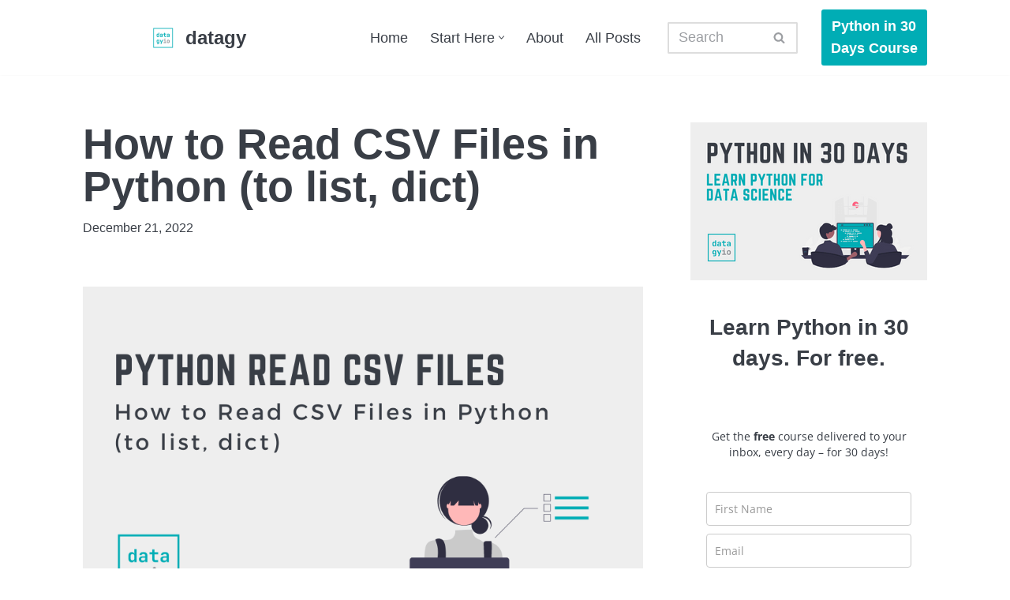

--- FILE ---
content_type: text/html; charset=UTF-8
request_url: http://datagy.io/python-read-csv/
body_size: 34219
content:
<!DOCTYPE html>
<html lang="en-US">

<head><meta charset="UTF-8"><script>if(navigator.userAgent.match(/MSIE|Internet Explorer/i)||navigator.userAgent.match(/Trident\/7\..*?rv:11/i)){var href=document.location.href;if(!href.match(/[?&]nowprocket/)){if(href.indexOf("?")==-1){if(href.indexOf("#")==-1){document.location.href=href+"?nowprocket=1"}else{document.location.href=href.replace("#","?nowprocket=1#")}}else{if(href.indexOf("#")==-1){document.location.href=href+"&nowprocket=1"}else{document.location.href=href.replace("#","&nowprocket=1#")}}}}</script><script>(()=>{class RocketLazyLoadScripts{constructor(){this.v="1.2.6",this.triggerEvents=["keydown","mousedown","mousemove","touchmove","touchstart","touchend","wheel"],this.userEventHandler=this.t.bind(this),this.touchStartHandler=this.i.bind(this),this.touchMoveHandler=this.o.bind(this),this.touchEndHandler=this.h.bind(this),this.clickHandler=this.u.bind(this),this.interceptedClicks=[],this.interceptedClickListeners=[],this.l(this),window.addEventListener("pageshow",(t=>{this.persisted=t.persisted,this.everythingLoaded&&this.m()})),this.CSPIssue=sessionStorage.getItem("rocketCSPIssue"),document.addEventListener("securitypolicyviolation",(t=>{this.CSPIssue||"script-src-elem"!==t.violatedDirective||"data"!==t.blockedURI||(this.CSPIssue=!0,sessionStorage.setItem("rocketCSPIssue",!0))})),document.addEventListener("DOMContentLoaded",(()=>{this.k()})),this.delayedScripts={normal:[],async:[],defer:[]},this.trash=[],this.allJQueries=[]}p(t){document.hidden?t.t():(this.triggerEvents.forEach((e=>window.addEventListener(e,t.userEventHandler,{passive:!0}))),window.addEventListener("touchstart",t.touchStartHandler,{passive:!0}),window.addEventListener("mousedown",t.touchStartHandler),document.addEventListener("visibilitychange",t.userEventHandler))}_(){this.triggerEvents.forEach((t=>window.removeEventListener(t,this.userEventHandler,{passive:!0}))),document.removeEventListener("visibilitychange",this.userEventHandler)}i(t){"HTML"!==t.target.tagName&&(window.addEventListener("touchend",this.touchEndHandler),window.addEventListener("mouseup",this.touchEndHandler),window.addEventListener("touchmove",this.touchMoveHandler,{passive:!0}),window.addEventListener("mousemove",this.touchMoveHandler),t.target.addEventListener("click",this.clickHandler),this.L(t.target,!0),this.S(t.target,"onclick","rocket-onclick"),this.C())}o(t){window.removeEventListener("touchend",this.touchEndHandler),window.removeEventListener("mouseup",this.touchEndHandler),window.removeEventListener("touchmove",this.touchMoveHandler,{passive:!0}),window.removeEventListener("mousemove",this.touchMoveHandler),t.target.removeEventListener("click",this.clickHandler),this.L(t.target,!1),this.S(t.target,"rocket-onclick","onclick"),this.M()}h(){window.removeEventListener("touchend",this.touchEndHandler),window.removeEventListener("mouseup",this.touchEndHandler),window.removeEventListener("touchmove",this.touchMoveHandler,{passive:!0}),window.removeEventListener("mousemove",this.touchMoveHandler)}u(t){t.target.removeEventListener("click",this.clickHandler),this.L(t.target,!1),this.S(t.target,"rocket-onclick","onclick"),this.interceptedClicks.push(t),t.preventDefault(),t.stopPropagation(),t.stopImmediatePropagation(),this.M()}O(){window.removeEventListener("touchstart",this.touchStartHandler,{passive:!0}),window.removeEventListener("mousedown",this.touchStartHandler),this.interceptedClicks.forEach((t=>{t.target.dispatchEvent(new MouseEvent("click",{view:t.view,bubbles:!0,cancelable:!0}))}))}l(t){EventTarget.prototype.addEventListenerWPRocketBase=EventTarget.prototype.addEventListener,EventTarget.prototype.addEventListener=function(e,i,o){"click"!==e||t.windowLoaded||i===t.clickHandler||t.interceptedClickListeners.push({target:this,func:i,options:o}),(this||window).addEventListenerWPRocketBase(e,i,o)}}L(t,e){this.interceptedClickListeners.forEach((i=>{i.target===t&&(e?t.removeEventListener("click",i.func,i.options):t.addEventListener("click",i.func,i.options))})),t.parentNode!==document.documentElement&&this.L(t.parentNode,e)}D(){return new Promise((t=>{this.P?this.M=t:t()}))}C(){this.P=!0}M(){this.P=!1}S(t,e,i){t.hasAttribute&&t.hasAttribute(e)&&(event.target.setAttribute(i,event.target.getAttribute(e)),event.target.removeAttribute(e))}t(){this._(this),"loading"===document.readyState?document.addEventListener("DOMContentLoaded",this.R.bind(this)):this.R()}k(){let t=[];document.querySelectorAll("script[type=rocketlazyloadscript][data-rocket-src]").forEach((e=>{let i=e.getAttribute("data-rocket-src");if(i&&!i.startsWith("data:")){0===i.indexOf("//")&&(i=location.protocol+i);try{const o=new URL(i).origin;o!==location.origin&&t.push({src:o,crossOrigin:e.crossOrigin||"module"===e.getAttribute("data-rocket-type")})}catch(t){}}})),t=[...new Map(t.map((t=>[JSON.stringify(t),t]))).values()],this.T(t,"preconnect")}async R(){this.lastBreath=Date.now(),this.j(this),this.F(this),this.I(),this.W(),this.q(),await this.A(this.delayedScripts.normal),await this.A(this.delayedScripts.defer),await this.A(this.delayedScripts.async);try{await this.U(),await this.H(this),await this.J()}catch(t){console.error(t)}window.dispatchEvent(new Event("rocket-allScriptsLoaded")),this.everythingLoaded=!0,this.D().then((()=>{this.O()})),this.N()}W(){document.querySelectorAll("script[type=rocketlazyloadscript]").forEach((t=>{t.hasAttribute("data-rocket-src")?t.hasAttribute("async")&&!1!==t.async?this.delayedScripts.async.push(t):t.hasAttribute("defer")&&!1!==t.defer||"module"===t.getAttribute("data-rocket-type")?this.delayedScripts.defer.push(t):this.delayedScripts.normal.push(t):this.delayedScripts.normal.push(t)}))}async B(t){if(await this.G(),!0!==t.noModule||!("noModule"in HTMLScriptElement.prototype))return new Promise((e=>{let i;function o(){(i||t).setAttribute("data-rocket-status","executed"),e()}try{if(navigator.userAgent.indexOf("Firefox/")>0||""===navigator.vendor||this.CSPIssue)i=document.createElement("script"),[...t.attributes].forEach((t=>{let e=t.nodeName;"type"!==e&&("data-rocket-type"===e&&(e="type"),"data-rocket-src"===e&&(e="src"),i.setAttribute(e,t.nodeValue))})),t.text&&(i.text=t.text),i.hasAttribute("src")?(i.addEventListener("load",o),i.addEventListener("error",(function(){i.setAttribute("data-rocket-status","failed-network"),e()})),setTimeout((()=>{i.isConnected||e()}),1)):(i.text=t.text,o()),t.parentNode.replaceChild(i,t);else{const i=t.getAttribute("data-rocket-type"),s=t.getAttribute("data-rocket-src");i?(t.type=i,t.removeAttribute("data-rocket-type")):t.removeAttribute("type"),t.addEventListener("load",o),t.addEventListener("error",(i=>{this.CSPIssue&&i.target.src.startsWith("data:")?(console.log("WPRocket: data-uri blocked by CSP -> fallback"),t.removeAttribute("src"),this.B(t).then(e)):(t.setAttribute("data-rocket-status","failed-network"),e())})),s?(t.removeAttribute("data-rocket-src"),t.src=s):t.src="data:text/javascript;base64,"+window.btoa(unescape(encodeURIComponent(t.text)))}}catch(i){t.setAttribute("data-rocket-status","failed-transform"),e()}}));t.setAttribute("data-rocket-status","skipped")}async A(t){const e=t.shift();return e&&e.isConnected?(await this.B(e),this.A(t)):Promise.resolve()}q(){this.T([...this.delayedScripts.normal,...this.delayedScripts.defer,...this.delayedScripts.async],"preload")}T(t,e){var i=document.createDocumentFragment();t.forEach((t=>{const o=t.getAttribute&&t.getAttribute("data-rocket-src")||t.src;if(o&&!o.startsWith("data:")){const s=document.createElement("link");s.href=o,s.rel=e,"preconnect"!==e&&(s.as="script"),t.getAttribute&&"module"===t.getAttribute("data-rocket-type")&&(s.crossOrigin=!0),t.crossOrigin&&(s.crossOrigin=t.crossOrigin),t.integrity&&(s.integrity=t.integrity),i.appendChild(s),this.trash.push(s)}})),document.head.appendChild(i)}j(t){let e={};function i(i,o){return e[o].eventsToRewrite.indexOf(i)>=0&&!t.everythingLoaded?"rocket-"+i:i}function o(t,o){!function(t){e[t]||(e[t]={originalFunctions:{add:t.addEventListener,remove:t.removeEventListener},eventsToRewrite:[]},t.addEventListener=function(){arguments[0]=i(arguments[0],t),e[t].originalFunctions.add.apply(t,arguments)},t.removeEventListener=function(){arguments[0]=i(arguments[0],t),e[t].originalFunctions.remove.apply(t,arguments)})}(t),e[t].eventsToRewrite.push(o)}function s(e,i){let o=e[i];e[i]=null,Object.defineProperty(e,i,{get:()=>o||function(){},set(s){t.everythingLoaded?o=s:e["rocket"+i]=o=s}})}o(document,"DOMContentLoaded"),o(window,"DOMContentLoaded"),o(window,"load"),o(window,"pageshow"),o(document,"readystatechange"),s(document,"onreadystatechange"),s(window,"onload"),s(window,"onpageshow");try{Object.defineProperty(document,"readyState",{get:()=>t.rocketReadyState,set(e){t.rocketReadyState=e},configurable:!0}),document.readyState="loading"}catch(t){console.log("WPRocket DJE readyState conflict, bypassing")}}F(t){let e;function i(e){return t.everythingLoaded?e:e.split(" ").map((t=>"load"===t||0===t.indexOf("load.")?"rocket-jquery-load":t)).join(" ")}function o(o){function s(t){const e=o.fn[t];o.fn[t]=o.fn.init.prototype[t]=function(){return this[0]===window&&("string"==typeof arguments[0]||arguments[0]instanceof String?arguments[0]=i(arguments[0]):"object"==typeof arguments[0]&&Object.keys(arguments[0]).forEach((t=>{const e=arguments[0][t];delete arguments[0][t],arguments[0][i(t)]=e}))),e.apply(this,arguments),this}}o&&o.fn&&!t.allJQueries.includes(o)&&(o.fn.ready=o.fn.init.prototype.ready=function(e){return t.domReadyFired?e.bind(document)(o):document.addEventListener("rocket-DOMContentLoaded",(()=>e.bind(document)(o))),o([])},s("on"),s("one"),t.allJQueries.push(o)),e=o}o(window.jQuery),Object.defineProperty(window,"jQuery",{get:()=>e,set(t){o(t)}})}async H(t){const e=document.querySelector("script[data-webpack]");e&&(await async function(){return new Promise((t=>{e.addEventListener("load",t),e.addEventListener("error",t)}))}(),await t.K(),await t.H(t))}async U(){this.domReadyFired=!0;try{document.readyState="interactive"}catch(t){}await this.G(),document.dispatchEvent(new Event("rocket-readystatechange")),await this.G(),document.rocketonreadystatechange&&document.rocketonreadystatechange(),await this.G(),document.dispatchEvent(new Event("rocket-DOMContentLoaded")),await this.G(),window.dispatchEvent(new Event("rocket-DOMContentLoaded"))}async J(){try{document.readyState="complete"}catch(t){}await this.G(),document.dispatchEvent(new Event("rocket-readystatechange")),await this.G(),document.rocketonreadystatechange&&document.rocketonreadystatechange(),await this.G(),window.dispatchEvent(new Event("rocket-load")),await this.G(),window.rocketonload&&window.rocketonload(),await this.G(),this.allJQueries.forEach((t=>t(window).trigger("rocket-jquery-load"))),await this.G();const t=new Event("rocket-pageshow");t.persisted=this.persisted,window.dispatchEvent(t),await this.G(),window.rocketonpageshow&&window.rocketonpageshow({persisted:this.persisted}),this.windowLoaded=!0}m(){document.onreadystatechange&&document.onreadystatechange(),window.onload&&window.onload(),window.onpageshow&&window.onpageshow({persisted:this.persisted})}I(){const t=new Map;document.write=document.writeln=function(e){const i=document.currentScript;i||console.error("WPRocket unable to document.write this: "+e);const o=document.createRange(),s=i.parentElement;let n=t.get(i);void 0===n&&(n=i.nextSibling,t.set(i,n));const c=document.createDocumentFragment();o.setStart(c,0),c.appendChild(o.createContextualFragment(e)),s.insertBefore(c,n)}}async G(){Date.now()-this.lastBreath>45&&(await this.K(),this.lastBreath=Date.now())}async K(){return document.hidden?new Promise((t=>setTimeout(t))):new Promise((t=>requestAnimationFrame(t)))}N(){this.trash.forEach((t=>t.remove()))}static run(){const t=new RocketLazyLoadScripts;t.p(t)}}RocketLazyLoadScripts.run()})();</script>
	
	
	<meta name="viewport" content="width=device-width, initial-scale=1, minimum-scale=1">
	<link rel="profile" href="http://gmpg.org/xfn/11">
		<meta name='robots' content='index, follow, max-image-preview:large, max-snippet:-1, max-video-preview:-1' />

	<!-- This site is optimized with the Yoast SEO plugin v24.1 - https://yoast.com/wordpress/plugins/seo/ -->
	<title>How to Read CSV Files in Python (to list, dict) &#8226; datagy</title><link rel="preload" data-rocket-preload as="image" href="http://datagy.io/wp-content/uploads/2022/02/nik-1.png" fetchpriority="high">
	<link rel="canonical" href="https://datagy.io/python-read-csv/" />
	<meta property="og:locale" content="en_US" />
	<meta property="og:type" content="article" />
	<meta property="og:title" content="How to Read CSV Files in Python (to list, dict) &#8226; datagy" />
	<meta property="og:description" content="This guide will teach you how to read CSV files in Python, including to Python lists and dictionaries. The Python csv library gives you significant flexibility in reading CSV files. For example, you can read CSV files to Python lists, including readings headers and using custom delimiters. Likewise, you can read CSV files to Python" />
	<meta property="og:url" content="https://datagy.io/python-read-csv/" />
	<meta property="og:site_name" content="datagy" />
	<meta property="article:publisher" content="https://www.facebook.com/datagyio/" />
	<meta property="article:published_time" content="2022-12-21T10:00:00+00:00" />
	<meta property="article:modified_time" content="2023-02-15T12:42:27+00:00" />
	<meta property="og:image" content="https://datagy.io/wp-content/uploads/2022/12/How-to-Read-CSV-Files-in-Python-to-list-dict-Cover-Image.png" />
	<meta property="og:image:width" content="930" />
	<meta property="og:image:height" content="620" />
	<meta property="og:image:type" content="image/png" />
	<meta name="author" content="Nik" />
	<meta name="twitter:card" content="summary_large_image" />
	<meta name="twitter:creator" content="@datagyio" />
	<meta name="twitter:site" content="@datagyio" />
	<meta name="twitter:label1" content="Written by" />
	<meta name="twitter:data1" content="Nik" />
	<meta name="twitter:label2" content="Est. reading time" />
	<meta name="twitter:data2" content="15 minutes" />
	<script type="application/ld+json" class="yoast-schema-graph">{"@context":"https://schema.org","@graph":[{"@type":"Article","@id":"https://datagy.io/python-read-csv/#article","isPartOf":{"@id":"https://datagy.io/python-read-csv/"},"author":{"name":"Nik","@id":"https://datagy.io/#/schema/person/d15fd961510bc14b72341ef297e123b1"},"headline":"How to Read CSV Files in Python (to list, dict)","datePublished":"2022-12-21T10:00:00+00:00","dateModified":"2023-02-15T12:42:27+00:00","mainEntityOfPage":{"@id":"https://datagy.io/python-read-csv/"},"wordCount":2445,"commentCount":0,"publisher":{"@id":"https://datagy.io/#organization"},"image":{"@id":"https://datagy.io/python-read-csv/#primaryimage"},"thumbnailUrl":"http://datagy.io/wp-content/uploads/2022/12/How-to-Read-CSV-Files-in-Python-to-list-dict-Cover-Image.png","articleSection":["Python Posts"],"inLanguage":"en-US","potentialAction":[{"@type":"CommentAction","name":"Comment","target":["https://datagy.io/python-read-csv/#respond"]}]},{"@type":"WebPage","@id":"https://datagy.io/python-read-csv/","url":"https://datagy.io/python-read-csv/","name":"How to Read CSV Files in Python (to list, dict) &#8226; datagy","isPartOf":{"@id":"https://datagy.io/#website"},"primaryImageOfPage":{"@id":"https://datagy.io/python-read-csv/#primaryimage"},"image":{"@id":"https://datagy.io/python-read-csv/#primaryimage"},"thumbnailUrl":"http://datagy.io/wp-content/uploads/2022/12/How-to-Read-CSV-Files-in-Python-to-list-dict-Cover-Image.png","datePublished":"2022-12-21T10:00:00+00:00","dateModified":"2023-02-15T12:42:27+00:00","breadcrumb":{"@id":"https://datagy.io/python-read-csv/#breadcrumb"},"inLanguage":"en-US","potentialAction":[{"@type":"ReadAction","target":["https://datagy.io/python-read-csv/"]}]},{"@type":"ImageObject","inLanguage":"en-US","@id":"https://datagy.io/python-read-csv/#primaryimage","url":"http://datagy.io/wp-content/uploads/2022/12/How-to-Read-CSV-Files-in-Python-to-list-dict-Cover-Image.png","contentUrl":"http://datagy.io/wp-content/uploads/2022/12/How-to-Read-CSV-Files-in-Python-to-list-dict-Cover-Image.png","width":930,"height":620,"caption":"How to Read CSV Files in Python (to list, dict) Cover Image"},{"@type":"BreadcrumbList","@id":"https://datagy.io/python-read-csv/#breadcrumb","itemListElement":[{"@type":"ListItem","position":1,"name":"Home","item":"https://datagy.io/"},{"@type":"ListItem","position":2,"name":"Python Posts","item":"https://datagy.io/category/python/"},{"@type":"ListItem","position":3,"name":"How to Read CSV Files in Python (to list, dict)"}]},{"@type":"WebSite","@id":"https://datagy.io/#website","url":"https://datagy.io/","name":"datagy","description":"Data Science Tutorials for Python","publisher":{"@id":"https://datagy.io/#organization"},"potentialAction":[{"@type":"SearchAction","target":{"@type":"EntryPoint","urlTemplate":"https://datagy.io/?s={search_term_string}"},"query-input":{"@type":"PropertyValueSpecification","valueRequired":true,"valueName":"search_term_string"}}],"inLanguage":"en-US"},{"@type":"Organization","@id":"https://datagy.io/#organization","name":"datagy","url":"https://datagy.io/","logo":{"@type":"ImageObject","inLanguage":"en-US","@id":"https://datagy.io/#/schema/logo/image/","url":"http://datagy.io/wp-content/uploads/2022/01/cropped-logo-favicon.png","contentUrl":"http://datagy.io/wp-content/uploads/2022/01/cropped-logo-favicon.png","width":512,"height":512,"caption":"datagy"},"image":{"@id":"https://datagy.io/#/schema/logo/image/"},"sameAs":["https://www.facebook.com/datagyio/","https://x.com/datagyio","https://www.instagram.com/datagyio","https://www.linkedin.com/company/datagy/"]},{"@type":"Person","@id":"https://datagy.io/#/schema/person/d15fd961510bc14b72341ef297e123b1","name":"Nik","image":{"@type":"ImageObject","inLanguage":"en-US","@id":"https://datagy.io/#/schema/person/image/","url":"http://2.gravatar.com/avatar/2d3453bbae16b40c1eddc7c71a4a553c?s=96&d=mm&r=g","contentUrl":"http://2.gravatar.com/avatar/2d3453bbae16b40c1eddc7c71a4a553c?s=96&d=mm&r=g","caption":"Nik"},"description":"Nik is the author of datagy.io and has over a decade of experience working with data analytics, data science, and Python. He specializes in teaching developers how to use Python for data science using hands-on tutorials.","sameAs":["http://datagy.io"]}]}</script>
	<!-- / Yoast SEO plugin. -->


<link rel='dns-prefetch' href='//scripts.mediavine.com' />

<link rel="alternate" type="application/rss+xml" title="datagy &raquo; Feed" href="http://datagy.io/feed/" />
<link rel="alternate" type="application/rss+xml" title="datagy &raquo; Comments Feed" href="http://datagy.io/comments/feed/" />
<link rel="alternate" type="application/rss+xml" title="datagy &raquo; How to Read CSV Files in Python (to list, dict) Comments Feed" href="http://datagy.io/python-read-csv/feed/" />
<style id='wp-emoji-styles-inline-css'>

	img.wp-smiley, img.emoji {
		display: inline !important;
		border: none !important;
		box-shadow: none !important;
		height: 1em !important;
		width: 1em !important;
		margin: 0 0.07em !important;
		vertical-align: -0.1em !important;
		background: none !important;
		padding: 0 !important;
	}
</style>
<link rel='stylesheet' id='wp-block-library-css' href='http://datagy.io/wp-includes/css/dist/block-library/style.min.css?ver=6.6.4' media='all' />
<link data-minify="1" rel='stylesheet' id='spectra-pro-block-css-css' href='http://datagy.io/wp-content/cache/min/1/wp-content/plugins/spectra-pro/dist/style-blocks.css?ver=1736001452' media='all' />
<style id='classic-theme-styles-inline-css'>
/*! This file is auto-generated */
.wp-block-button__link{color:#fff;background-color:#32373c;border-radius:9999px;box-shadow:none;text-decoration:none;padding:calc(.667em + 2px) calc(1.333em + 2px);font-size:1.125em}.wp-block-file__button{background:#32373c;color:#fff;text-decoration:none}
</style>
<style id='global-styles-inline-css'>
:root{--wp--preset--aspect-ratio--square: 1;--wp--preset--aspect-ratio--4-3: 4/3;--wp--preset--aspect-ratio--3-4: 3/4;--wp--preset--aspect-ratio--3-2: 3/2;--wp--preset--aspect-ratio--2-3: 2/3;--wp--preset--aspect-ratio--16-9: 16/9;--wp--preset--aspect-ratio--9-16: 9/16;--wp--preset--color--black: #000000;--wp--preset--color--cyan-bluish-gray: #abb8c3;--wp--preset--color--white: #ffffff;--wp--preset--color--pale-pink: #f78da7;--wp--preset--color--vivid-red: #cf2e2e;--wp--preset--color--luminous-vivid-orange: #ff6900;--wp--preset--color--luminous-vivid-amber: #fcb900;--wp--preset--color--light-green-cyan: #7bdcb5;--wp--preset--color--vivid-green-cyan: #00d084;--wp--preset--color--pale-cyan-blue: #8ed1fc;--wp--preset--color--vivid-cyan-blue: #0693e3;--wp--preset--color--vivid-purple: #9b51e0;--wp--preset--color--neve-link-color: var(--nv-primary-accent);--wp--preset--color--neve-link-hover-color: var(--nv-secondary-accent);--wp--preset--color--nv-site-bg: var(--nv-site-bg);--wp--preset--color--nv-light-bg: var(--nv-light-bg);--wp--preset--color--nv-dark-bg: var(--nv-dark-bg);--wp--preset--color--neve-text-color: var(--nv-text-color);--wp--preset--color--nv-text-dark-bg: var(--nv-text-dark-bg);--wp--preset--color--nv-c-1: var(--nv-c-1);--wp--preset--color--nv-c-2: var(--nv-c-2);--wp--preset--gradient--vivid-cyan-blue-to-vivid-purple: linear-gradient(135deg,rgba(6,147,227,1) 0%,rgb(155,81,224) 100%);--wp--preset--gradient--light-green-cyan-to-vivid-green-cyan: linear-gradient(135deg,rgb(122,220,180) 0%,rgb(0,208,130) 100%);--wp--preset--gradient--luminous-vivid-amber-to-luminous-vivid-orange: linear-gradient(135deg,rgba(252,185,0,1) 0%,rgba(255,105,0,1) 100%);--wp--preset--gradient--luminous-vivid-orange-to-vivid-red: linear-gradient(135deg,rgba(255,105,0,1) 0%,rgb(207,46,46) 100%);--wp--preset--gradient--very-light-gray-to-cyan-bluish-gray: linear-gradient(135deg,rgb(238,238,238) 0%,rgb(169,184,195) 100%);--wp--preset--gradient--cool-to-warm-spectrum: linear-gradient(135deg,rgb(74,234,220) 0%,rgb(151,120,209) 20%,rgb(207,42,186) 40%,rgb(238,44,130) 60%,rgb(251,105,98) 80%,rgb(254,248,76) 100%);--wp--preset--gradient--blush-light-purple: linear-gradient(135deg,rgb(255,206,236) 0%,rgb(152,150,240) 100%);--wp--preset--gradient--blush-bordeaux: linear-gradient(135deg,rgb(254,205,165) 0%,rgb(254,45,45) 50%,rgb(107,0,62) 100%);--wp--preset--gradient--luminous-dusk: linear-gradient(135deg,rgb(255,203,112) 0%,rgb(199,81,192) 50%,rgb(65,88,208) 100%);--wp--preset--gradient--pale-ocean: linear-gradient(135deg,rgb(255,245,203) 0%,rgb(182,227,212) 50%,rgb(51,167,181) 100%);--wp--preset--gradient--electric-grass: linear-gradient(135deg,rgb(202,248,128) 0%,rgb(113,206,126) 100%);--wp--preset--gradient--midnight: linear-gradient(135deg,rgb(2,3,129) 0%,rgb(40,116,252) 100%);--wp--preset--font-size--small: 13px;--wp--preset--font-size--medium: 20px;--wp--preset--font-size--large: 36px;--wp--preset--font-size--x-large: 42px;--wp--preset--spacing--20: 0.44rem;--wp--preset--spacing--30: 0.67rem;--wp--preset--spacing--40: 1rem;--wp--preset--spacing--50: 1.5rem;--wp--preset--spacing--60: 2.25rem;--wp--preset--spacing--70: 3.38rem;--wp--preset--spacing--80: 5.06rem;--wp--preset--shadow--natural: 6px 6px 9px rgba(0, 0, 0, 0.2);--wp--preset--shadow--deep: 12px 12px 50px rgba(0, 0, 0, 0.4);--wp--preset--shadow--sharp: 6px 6px 0px rgba(0, 0, 0, 0.2);--wp--preset--shadow--outlined: 6px 6px 0px -3px rgba(255, 255, 255, 1), 6px 6px rgba(0, 0, 0, 1);--wp--preset--shadow--crisp: 6px 6px 0px rgba(0, 0, 0, 1);}:where(.is-layout-flex){gap: 0.5em;}:where(.is-layout-grid){gap: 0.5em;}body .is-layout-flex{display: flex;}.is-layout-flex{flex-wrap: wrap;align-items: center;}.is-layout-flex > :is(*, div){margin: 0;}body .is-layout-grid{display: grid;}.is-layout-grid > :is(*, div){margin: 0;}:where(.wp-block-columns.is-layout-flex){gap: 2em;}:where(.wp-block-columns.is-layout-grid){gap: 2em;}:where(.wp-block-post-template.is-layout-flex){gap: 1.25em;}:where(.wp-block-post-template.is-layout-grid){gap: 1.25em;}.has-black-color{color: var(--wp--preset--color--black) !important;}.has-cyan-bluish-gray-color{color: var(--wp--preset--color--cyan-bluish-gray) !important;}.has-white-color{color: var(--wp--preset--color--white) !important;}.has-pale-pink-color{color: var(--wp--preset--color--pale-pink) !important;}.has-vivid-red-color{color: var(--wp--preset--color--vivid-red) !important;}.has-luminous-vivid-orange-color{color: var(--wp--preset--color--luminous-vivid-orange) !important;}.has-luminous-vivid-amber-color{color: var(--wp--preset--color--luminous-vivid-amber) !important;}.has-light-green-cyan-color{color: var(--wp--preset--color--light-green-cyan) !important;}.has-vivid-green-cyan-color{color: var(--wp--preset--color--vivid-green-cyan) !important;}.has-pale-cyan-blue-color{color: var(--wp--preset--color--pale-cyan-blue) !important;}.has-vivid-cyan-blue-color{color: var(--wp--preset--color--vivid-cyan-blue) !important;}.has-vivid-purple-color{color: var(--wp--preset--color--vivid-purple) !important;}.has-neve-link-color-color{color: var(--wp--preset--color--neve-link-color) !important;}.has-neve-link-hover-color-color{color: var(--wp--preset--color--neve-link-hover-color) !important;}.has-nv-site-bg-color{color: var(--wp--preset--color--nv-site-bg) !important;}.has-nv-light-bg-color{color: var(--wp--preset--color--nv-light-bg) !important;}.has-nv-dark-bg-color{color: var(--wp--preset--color--nv-dark-bg) !important;}.has-neve-text-color-color{color: var(--wp--preset--color--neve-text-color) !important;}.has-nv-text-dark-bg-color{color: var(--wp--preset--color--nv-text-dark-bg) !important;}.has-nv-c-1-color{color: var(--wp--preset--color--nv-c-1) !important;}.has-nv-c-2-color{color: var(--wp--preset--color--nv-c-2) !important;}.has-black-background-color{background-color: var(--wp--preset--color--black) !important;}.has-cyan-bluish-gray-background-color{background-color: var(--wp--preset--color--cyan-bluish-gray) !important;}.has-white-background-color{background-color: var(--wp--preset--color--white) !important;}.has-pale-pink-background-color{background-color: var(--wp--preset--color--pale-pink) !important;}.has-vivid-red-background-color{background-color: var(--wp--preset--color--vivid-red) !important;}.has-luminous-vivid-orange-background-color{background-color: var(--wp--preset--color--luminous-vivid-orange) !important;}.has-luminous-vivid-amber-background-color{background-color: var(--wp--preset--color--luminous-vivid-amber) !important;}.has-light-green-cyan-background-color{background-color: var(--wp--preset--color--light-green-cyan) !important;}.has-vivid-green-cyan-background-color{background-color: var(--wp--preset--color--vivid-green-cyan) !important;}.has-pale-cyan-blue-background-color{background-color: var(--wp--preset--color--pale-cyan-blue) !important;}.has-vivid-cyan-blue-background-color{background-color: var(--wp--preset--color--vivid-cyan-blue) !important;}.has-vivid-purple-background-color{background-color: var(--wp--preset--color--vivid-purple) !important;}.has-neve-link-color-background-color{background-color: var(--wp--preset--color--neve-link-color) !important;}.has-neve-link-hover-color-background-color{background-color: var(--wp--preset--color--neve-link-hover-color) !important;}.has-nv-site-bg-background-color{background-color: var(--wp--preset--color--nv-site-bg) !important;}.has-nv-light-bg-background-color{background-color: var(--wp--preset--color--nv-light-bg) !important;}.has-nv-dark-bg-background-color{background-color: var(--wp--preset--color--nv-dark-bg) !important;}.has-neve-text-color-background-color{background-color: var(--wp--preset--color--neve-text-color) !important;}.has-nv-text-dark-bg-background-color{background-color: var(--wp--preset--color--nv-text-dark-bg) !important;}.has-nv-c-1-background-color{background-color: var(--wp--preset--color--nv-c-1) !important;}.has-nv-c-2-background-color{background-color: var(--wp--preset--color--nv-c-2) !important;}.has-black-border-color{border-color: var(--wp--preset--color--black) !important;}.has-cyan-bluish-gray-border-color{border-color: var(--wp--preset--color--cyan-bluish-gray) !important;}.has-white-border-color{border-color: var(--wp--preset--color--white) !important;}.has-pale-pink-border-color{border-color: var(--wp--preset--color--pale-pink) !important;}.has-vivid-red-border-color{border-color: var(--wp--preset--color--vivid-red) !important;}.has-luminous-vivid-orange-border-color{border-color: var(--wp--preset--color--luminous-vivid-orange) !important;}.has-luminous-vivid-amber-border-color{border-color: var(--wp--preset--color--luminous-vivid-amber) !important;}.has-light-green-cyan-border-color{border-color: var(--wp--preset--color--light-green-cyan) !important;}.has-vivid-green-cyan-border-color{border-color: var(--wp--preset--color--vivid-green-cyan) !important;}.has-pale-cyan-blue-border-color{border-color: var(--wp--preset--color--pale-cyan-blue) !important;}.has-vivid-cyan-blue-border-color{border-color: var(--wp--preset--color--vivid-cyan-blue) !important;}.has-vivid-purple-border-color{border-color: var(--wp--preset--color--vivid-purple) !important;}.has-neve-link-color-border-color{border-color: var(--wp--preset--color--neve-link-color) !important;}.has-neve-link-hover-color-border-color{border-color: var(--wp--preset--color--neve-link-hover-color) !important;}.has-nv-site-bg-border-color{border-color: var(--wp--preset--color--nv-site-bg) !important;}.has-nv-light-bg-border-color{border-color: var(--wp--preset--color--nv-light-bg) !important;}.has-nv-dark-bg-border-color{border-color: var(--wp--preset--color--nv-dark-bg) !important;}.has-neve-text-color-border-color{border-color: var(--wp--preset--color--neve-text-color) !important;}.has-nv-text-dark-bg-border-color{border-color: var(--wp--preset--color--nv-text-dark-bg) !important;}.has-nv-c-1-border-color{border-color: var(--wp--preset--color--nv-c-1) !important;}.has-nv-c-2-border-color{border-color: var(--wp--preset--color--nv-c-2) !important;}.has-vivid-cyan-blue-to-vivid-purple-gradient-background{background: var(--wp--preset--gradient--vivid-cyan-blue-to-vivid-purple) !important;}.has-light-green-cyan-to-vivid-green-cyan-gradient-background{background: var(--wp--preset--gradient--light-green-cyan-to-vivid-green-cyan) !important;}.has-luminous-vivid-amber-to-luminous-vivid-orange-gradient-background{background: var(--wp--preset--gradient--luminous-vivid-amber-to-luminous-vivid-orange) !important;}.has-luminous-vivid-orange-to-vivid-red-gradient-background{background: var(--wp--preset--gradient--luminous-vivid-orange-to-vivid-red) !important;}.has-very-light-gray-to-cyan-bluish-gray-gradient-background{background: var(--wp--preset--gradient--very-light-gray-to-cyan-bluish-gray) !important;}.has-cool-to-warm-spectrum-gradient-background{background: var(--wp--preset--gradient--cool-to-warm-spectrum) !important;}.has-blush-light-purple-gradient-background{background: var(--wp--preset--gradient--blush-light-purple) !important;}.has-blush-bordeaux-gradient-background{background: var(--wp--preset--gradient--blush-bordeaux) !important;}.has-luminous-dusk-gradient-background{background: var(--wp--preset--gradient--luminous-dusk) !important;}.has-pale-ocean-gradient-background{background: var(--wp--preset--gradient--pale-ocean) !important;}.has-electric-grass-gradient-background{background: var(--wp--preset--gradient--electric-grass) !important;}.has-midnight-gradient-background{background: var(--wp--preset--gradient--midnight) !important;}.has-small-font-size{font-size: var(--wp--preset--font-size--small) !important;}.has-medium-font-size{font-size: var(--wp--preset--font-size--medium) !important;}.has-large-font-size{font-size: var(--wp--preset--font-size--large) !important;}.has-x-large-font-size{font-size: var(--wp--preset--font-size--x-large) !important;}
:where(.wp-block-post-template.is-layout-flex){gap: 1.25em;}:where(.wp-block-post-template.is-layout-grid){gap: 1.25em;}
:where(.wp-block-columns.is-layout-flex){gap: 2em;}:where(.wp-block-columns.is-layout-grid){gap: 2em;}
:root :where(.wp-block-pullquote){font-size: 1.5em;line-height: 1.6;}
</style>
<link rel='stylesheet' id='ez-toc-css' href='http://datagy.io/wp-content/plugins/easy-table-of-contents/assets/css/screen.min.css?ver=2.0.71' media='all' />
<style id='ez-toc-inline-css'>
div#ez-toc-container .ez-toc-title {font-size: 120%;}div#ez-toc-container .ez-toc-title {font-weight: 500;}div#ez-toc-container ul li {font-size: 95%;}div#ez-toc-container ul li {font-weight: 500;}div#ez-toc-container nav ul ul li {font-size: 90%;}div#ez-toc-container {width: 100%;}
.ez-toc-container-direction {direction: ltr;}.ez-toc-counter ul{counter-reset: item ;}.ez-toc-counter nav ul li a::before {content: counters(item, '.', decimal) '. ';display: inline-block;counter-increment: item;flex-grow: 0;flex-shrink: 0;margin-right: .2em; float: left; }.ez-toc-widget-direction {direction: ltr;}.ez-toc-widget-container ul{counter-reset: item ;}.ez-toc-widget-container nav ul li a::before {content: counters(item, '.', decimal) '. ';display: inline-block;counter-increment: item;flex-grow: 0;flex-shrink: 0;margin-right: .2em; float: left; }
</style>
<link rel='stylesheet' id='uagb-block-positioning-css-css' href='http://datagy.io/wp-content/plugins/ultimate-addons-for-gutenberg/assets/css/spectra-block-positioning.min.css?ver=2.18.0' media='all' />
<link data-minify="1" rel='stylesheet' id='uag-style-6272-css' href='http://datagy.io/wp-content/cache/min/1/wp-content/uploads/uag-plugin/assets/6000/uag-css-6272.css?ver=1736004375' media='all' />
<link rel='stylesheet' id='neve-style-css' href='http://datagy.io/wp-content/themes/neve/style-main-new.min.css?ver=3.8.16' media='all' />
<style id='neve-style-inline-css'>
.nv-meta-list li.meta:not(:last-child):after { content:"/" }.nv-meta-list .no-mobile{
			display:none;
		}.nv-meta-list li.last::after{
			content: ""!important;
		}@media (min-width: 769px) {
			.nv-meta-list .no-mobile {
				display: inline-block;
			}
			.nv-meta-list li.last:not(:last-child)::after {
		 		content: "/" !important;
			}
		}
.nav-ul li .caret svg, .nav-ul li .caret img{width:var(--smiconsize, 0.5em);height:var(--smiconsize, 0.5em);}.nav-ul .sub-menu li {border-style: var(--itembstyle);}
 :root{ --container: 748px;--postwidth:100%; --primarybtnbg: var(--nv-primary-accent); --primarybtnhoverbg: var(--nv-primary-accent); --primarybtncolor: #fff; --secondarybtncolor: var(--nv-primary-accent); --primarybtnhovercolor: #fff; --secondarybtnhovercolor: var(--nv-primary-accent);--primarybtnborderradius:3px;--secondarybtnborderradius:3px;--secondarybtnborderwidth:3px;--btnpadding:13px 15px;--primarybtnpadding:13px 15px;--secondarybtnpadding:calc(13px - 3px) calc(15px - 3px); --bodyfontfamily: Arial,Helvetica,sans-serif; --bodyfontsize: 15px; --bodylineheight: 1.6em; --bodyletterspacing: 0px; --bodyfontweight: 400; --bodytexttransform: none; --headingsfontfamily: Arial,Helvetica,sans-serif; --h1fontsize: 1.5em; --h1fontweight: 600; --h1lineheight: 1.6em; --h1letterspacing: 0px; --h1texttransform: none; --h2fontsize: 28px; --h2fontweight: 600; --h2lineheight: 1.6em; --h2letterspacing: 0px; --h2texttransform: none; --h3fontsize: 24px; --h3fontweight: 700; --h3lineheight: 1.4em; --h3letterspacing: 0px; --h3texttransform: none; --h4fontsize: 20px; --h4fontweight: 700; --h4lineheight: 1.6; --h4letterspacing: 0px; --h4texttransform: none; --h5fontsize: 16px; --h5fontweight: 700; --h5lineheight: 1.6; --h5letterspacing: 0px; --h5texttransform: none; --h6fontsize: 14px; --h6fontweight: 700; --h6lineheight: 1.6; --h6letterspacing: 0px; --h6texttransform: none;--formfieldborderwidth:2px;--formfieldborderradius:3px; --formfieldbgcolor: var(--nv-site-bg); --formfieldbordercolor: #dddddd; --formfieldcolor: var(--nv-text-color);--formfieldpadding:10px 12px; } .has-neve-button-color-color{ color: var(--nv-primary-accent)!important; } .has-neve-button-color-background-color{ background-color: var(--nv-primary-accent)!important; } .single-post-container .alignfull > [class*="__inner-container"], .single-post-container .alignwide > [class*="__inner-container"]{ max-width:718px } .nv-meta-list{ --avatarsize: 20px; } .single .nv-meta-list{ --avatarsize: 20px; } .neve-main{ --boxshadow:0 1px 3px -2px rgba(0, 0, 0, 0.12), 0 1px 2px rgba(0, 0, 0, 0.1); } .nv-post-cover{ --height: 250px;--padding:40px 15px;--justify: flex-start; --textalign: left; --valign: center; } .nv-post-cover .nv-title-meta-wrap, .nv-page-title-wrap, .entry-header{ --textalign: left; } .nv-is-boxed.nv-title-meta-wrap{ --padding:40px 15px; --bgcolor: var(--nv-dark-bg); } .nv-overlay{ --opacity: 50; --blendmode: normal; } .nv-is-boxed.nv-comments-wrap{ --padding:20px; } .nv-is-boxed.comment-respond{ --padding:20px; } .single:not(.single-product), .page{ --c-vspace:0 0 0 0;; } .global-styled{ --bgcolor: var(--nv-site-bg); } .header-top{ --rowbcolor: var(--nv-light-bg); --color: var(--nv-text-color); --bgcolor: #ffffff; } .header-main{ --rowbwidth:0px; --rowbcolor: #0eb2b8; --color: var(--nv-text-color); --bgcolor: #dff3f3; } .header-bottom{ --rowbcolor: var(--nv-light-bg); --color: var(--nv-text-color); --bgcolor: #ffffff; } .header-menu-sidebar-bg{ --justify: flex-start; --textalign: left;--flexg: 1;--wrapdropdownwidth: auto; --color: var(--nv-text-color); --bgcolor: #ffffff; } .header-menu-sidebar{ width: 360px; } .builder-item--logo{ --maxwidth: 120px; --fs: 24px;--padding:10px 0;--margin:0; --textalign: left;--justify: flex-start; } .builder-item--nav-icon,.header-menu-sidebar .close-sidebar-panel .navbar-toggle{ --borderradius:0; } .builder-item--nav-icon{ --label-margin:0 5px 0 0;;--padding:10px 15px;--margin:0; } .builder-item--primary-menu{ --hovercolor: var(--nv-secondary-accent); --hovertextcolor: var(--nv-text-color); --activecolor: var(--nv-primary-accent); --spacing: 20px; --height: 25px; --smiconsize: 7px;--padding:0;--margin:0; --fontsize: 1em; --lineheight: 1.6em; --letterspacing: 0px; --fontweight: 300; --texttransform: none; --iconsize: 1em; } .builder-item--primary-menu .sub-menu{ --bstyle: none; --itembstyle: none; } .hfg-is-group.has-primary-menu .inherit-ff{ --inheritedfw: 300; } .builder-item--button_base{ --primarybtnbg: var(--nv-primary-accent); --primarybtncolor: #fff; --primarybtnhoverbg: var(--nv-primary-accent); --primarybtnhovercolor: #fff;--primarybtnborderradius:3px;--primarybtnshadow:none;--primarybtnhovershadow:none;--padding:8px 12px;--margin:0; } .builder-item--header_search{ --height: 40px;--formfieldborderwidth:2px;--formfieldborderradius:2px;--padding:0;--margin:0; } .builder-item--header_search_responsive{ --iconsize: 15px; --formfieldfontsize: 14px;--formfieldborderwidth:2px;--formfieldborderradius:2px; --height: 40px;--padding:0 10px;--margin:0; } .footer-top-inner .row{ grid-template-columns:1fr 1fr 1fr; --valign: flex-start; } .footer-top{ --rowbcolor: var(--nv-light-bg); --color: var(--nv-text-color); --bgcolor: #ffffff; } .footer-main-inner .row{ grid-template-columns:1fr 1fr 1fr; --valign: flex-start; } .footer-main{ --rowbcolor: var(--nv-light-bg); --color: var(--nv-text-color); --bgcolor: #aad8d3; } .footer-bottom-inner .row{ grid-template-columns:1fr 1fr 1fr; --valign: flex-start; } .footer-bottom{ --rowbcolor: #393e46; --color: #1f1f1f; --bgcolor: #aad8d3; } .builder-item--footer-two-widgets{ --padding:0;--margin:0; --textalign: left;--justify: flex-start; } .builder-item--footer-three-widgets{ --padding:0;--margin:0; --textalign: left;--justify: flex-start; } .builder-item--footer_copyright{ --padding:0;--margin:0; --fontsize: 1em; --lineheight: 1.6; --letterspacing: 0px; --fontweight: 500; --texttransform: none; --iconsize: 1em; --textalign: left;--justify: flex-start; } .page_header-top{ --rowbcolor: var(--nv-light-bg); --color: var(--nv-text-color); --bgcolor: var(--nv-site-bg); } .page_header-bottom{ --rowbcolor: var(--nv-light-bg); --color: var(--nv-text-color); --bgcolor: var(--nv-site-bg); } .nv-author-biography{ --authorcontentalign: left;--padding:20px; --bgcolor: var(--nv-light-bg); --color: var(--nv-text-color); } @media(min-width: 576px){ :root{ --container: 992px;--postwidth:50%;--btnpadding:13px 15px;--primarybtnpadding:13px 15px;--secondarybtnpadding:calc(13px - 3px) calc(15px - 3px); --bodyfontsize: 16px; --bodylineheight: 1.6em; --bodyletterspacing: 0px; --h1fontsize: 1.5em; --h1lineheight: 1.6em; --h1letterspacing: 0px; --h2fontsize: 30px; --h2lineheight: 1.6em; --h2letterspacing: 0px; --h3fontsize: 26px; --h3lineheight: 1.4em; --h3letterspacing: 0px; --h4fontsize: 22px; --h4lineheight: 1.5; --h4letterspacing: 0px; --h5fontsize: 18px; --h5lineheight: 1.6; --h5letterspacing: 0px; --h6fontsize: 14px; --h6lineheight: 1.6; --h6letterspacing: 0px; } .single-post-container .alignfull > [class*="__inner-container"], .single-post-container .alignwide > [class*="__inner-container"]{ max-width:962px } .nv-meta-list{ --avatarsize: 20px; } .single .nv-meta-list{ --avatarsize: 20px; } .nv-post-cover{ --height: 320px;--padding:60px 30px;--justify: flex-start; --textalign: left; --valign: center; } .nv-post-cover .nv-title-meta-wrap, .nv-page-title-wrap, .entry-header{ --textalign: left; } .nv-is-boxed.nv-title-meta-wrap{ --padding:60px 30px; } .nv-is-boxed.nv-comments-wrap{ --padding:30px; } .nv-is-boxed.comment-respond{ --padding:30px; } .single:not(.single-product), .page{ --c-vspace:0 0 0 0;; } .header-main{ --rowbwidth:0px; } .header-menu-sidebar-bg{ --justify: flex-start; --textalign: left;--flexg: 1;--wrapdropdownwidth: auto; } .header-menu-sidebar{ width: 360px; } .builder-item--logo{ --maxwidth: 120px; --fs: 24px;--padding:10px 0;--margin:0; --textalign: left;--justify: flex-start; } .builder-item--nav-icon{ --label-margin:0 5px 0 0;;--padding:10px 15px;--margin:0; } .builder-item--primary-menu{ --spacing: 20px; --height: 25px; --smiconsize: 7px;--padding:0;--margin:0; --fontsize: 1em; --lineheight: 1.6em; --letterspacing: 0px; --iconsize: 1em; } .builder-item--button_base{ --padding:8px 12px;--margin:0; } .builder-item--header_search{ --height: 40px;--formfieldborderwidth:2px;--formfieldborderradius:2px;--padding:0;--margin:0; } .builder-item--header_search_responsive{ --formfieldfontsize: 14px;--formfieldborderwidth:2px;--formfieldborderradius:2px; --height: 40px;--padding:0 10px;--margin:0; } .builder-item--footer-two-widgets{ --padding:0;--margin:0; --textalign: left;--justify: flex-start; } .builder-item--footer-three-widgets{ --padding:0;--margin:0; --textalign: left;--justify: flex-start; } .builder-item--footer_copyright{ --padding:0;--margin:0; --fontsize: 1em; --lineheight: 1.6; --letterspacing: 0px; --iconsize: 1em; --textalign: left;--justify: flex-start; } .nv-author-biography{ --authorcontentalign: left;--padding:20px; } }@media(min-width: 960px){ :root{ --container: 1100px;--postwidth:33.333333333333%;--btnpadding:13px 15px;--primarybtnpadding:13px 15px;--secondarybtnpadding:calc(13px - 3px) calc(15px - 3px); --bodyfontsize: 18px; --bodylineheight: 1.7em; --bodyletterspacing: 0px; --h1fontsize: 3em; --h1lineheight: 1em; --h1letterspacing: 0px; --h2fontsize: 32px; --h2lineheight: 1.2em; --h2letterspacing: 0px; --h3fontsize: 28px; --h3lineheight: 1.4em; --h3letterspacing: 0px; --h4fontsize: 24px; --h4lineheight: 1.5; --h4letterspacing: 0px; --h5fontsize: 20px; --h5lineheight: 1.6; --h5letterspacing: 0px; --h6fontsize: 16px; --h6lineheight: 1.6; --h6letterspacing: 0px; } body:not(.single):not(.archive):not(.blog):not(.search):not(.error404) .neve-main > .container .col, body.post-type-archive-course .neve-main > .container .col, body.post-type-archive-llms_membership .neve-main > .container .col{ max-width: 92%; } body:not(.single):not(.archive):not(.blog):not(.search):not(.error404) .nv-sidebar-wrap, body.post-type-archive-course .nv-sidebar-wrap, body.post-type-archive-llms_membership .nv-sidebar-wrap{ max-width: 8%; } .neve-main > .archive-container .nv-index-posts.col{ max-width: 100%; } .neve-main > .archive-container .nv-sidebar-wrap{ max-width: 0%; } .neve-main > .single-post-container .nv-single-post-wrap.col{ max-width: 70%; } .single-post-container .alignfull > [class*="__inner-container"], .single-post-container .alignwide > [class*="__inner-container"]{ max-width:740px } .container-fluid.single-post-container .alignfull > [class*="__inner-container"], .container-fluid.single-post-container .alignwide > [class*="__inner-container"]{ max-width:calc(70% + 15px) } .neve-main > .single-post-container .nv-sidebar-wrap{ max-width: 30%; } .nv-meta-list{ --avatarsize: 20px; } .single .nv-meta-list{ --avatarsize: 20px; } .blog .blog-entry-title, .archive .blog-entry-title{ --fontsize: 1.7em; --lineheight: 1em; } .blog .entry-summary, .archive .entry-summary, .blog .post-pages-links{ --lineheight: 1.5em; } .nv-post-cover{ --height: 400px;--padding:60px 40px;--justify: flex-start; --textalign: left; --valign: center; } .nv-post-cover .nv-title-meta-wrap, .nv-page-title-wrap, .entry-header{ --textalign: left; } .nv-is-boxed.nv-title-meta-wrap{ --padding:60px 40px; } .nv-is-boxed.nv-comments-wrap{ --padding:40px; } .nv-is-boxed.comment-respond{ --padding:40px; } .single:not(.single-product), .page{ --c-vspace:0 0 0 0;; } .header-main{ --rowbwidth:2px; } .header-menu-sidebar-bg{ --justify: flex-start; --textalign: left;--flexg: 1;--wrapdropdownwidth: auto; } .header-menu-sidebar{ width: 360px; } .builder-item--logo{ --maxwidth: 120px; --fs: 24px;--padding:10px 0;--margin:0; --textalign: left;--justify: flex-start; } .builder-item--nav-icon{ --label-margin:0 5px 0 0;;--padding:10px 15px;--margin:0; } .builder-item--primary-menu{ --spacing: 20px; --height: 25px; --smiconsize: 7px;--padding:0;--margin:0; --fontsize: 1em; --lineheight: 1.2em; --letterspacing: 0px; --iconsize: 1em; } .builder-item--button_base{ --padding:7px 12px 8px 12px;;--margin:0; } .builder-item--header_search{ --height: 40px;--formfieldborderwidth:2px;--formfieldborderradius:2px;--padding:0;--margin:0; } .builder-item--header_search_responsive{ --formfieldfontsize: 14px;--formfieldborderwidth:2px;--formfieldborderradius:2px; --height: 40px;--padding:0 10px;--margin:0; } .builder-item--footer-two-widgets{ --padding:30px;--margin:0; --textalign: left;--justify: flex-start; } .builder-item--footer-three-widgets{ --padding:30px;--margin:0; --textalign: left;--justify: flex-start; } .builder-item--footer_copyright{ --padding:0;--margin:0; --fontsize: 1em; --lineheight: 1.6; --letterspacing: 0px; --iconsize: 1em; --textalign: left;--justify: flex-start; } .nv-author-biography{ --authorcontentalign: left;--padding:20px; } }#menu-item-142>.sub-menu{--gridcols:1fr 1fr 1fr}#menu-item-142>.sub-menu>li:nth-child(3n){border:0!important;}.layout-fullwidth .hfg-slot { position: relative }#menu-item-3330>.sub-menu{--gridcols:1fr 1fr 1fr}#menu-item-3330>.sub-menu>li:nth-child(3n){border:0!important;}.layout-fullwidth .hfg-slot { position: relative }#menu-item-3438>.sub-menu{--gridcols:1fr 1fr 1fr}#menu-item-3438>.sub-menu>li:nth-child(3n){border:0!important;}.layout-fullwidth .hfg-slot { position: relative }#menu-item-563>.sub-menu{--gridcols:1fr 1fr 1fr}#menu-item-563>.sub-menu>li:nth-child(3n){border:0!important;}.layout-fullwidth .hfg-slot { position: relative }:root{--nv-primary-accent:#00adb5;--nv-secondary-accent:#aad8d3;--nv-site-bg:#ffffff;--nv-light-bg:#f4f5f7;--nv-dark-bg:#121212;--nv-text-color:#393e46;--nv-text-dark-bg:#ffffff;--nv-c-1:#9463ae;--nv-c-2:#be574b;--nv-fallback-ff:Arial, Helvetica, sans-serif;}
</style>
<link rel='stylesheet' id='neve-blog-pro-css' href='http://datagy.io/wp-content/plugins/neve-pro-addon/includes/modules/blog_pro/assets/style.min.css?ver=2.8.6' media='all' />
<link rel='stylesheet' id='hfg_module-css' href='http://datagy.io/wp-content/plugins/neve-pro-addon/includes/modules/header_footer_grid/assets/style.min.css?ver=2.8.6' media='all' />
<script async="async" data-noptimize="1" data-cfasync="false" src="https://scripts.mediavine.com/tags/welcome-to-datagy-dot-io.js?ver=6.6.4" id="mv-script-wrapper-js"></script>
<script src="http://datagy.io/wp-includes/js/jquery/jquery.min.js?ver=3.7.1" id="jquery-core-js"></script>
<script src="http://datagy.io/wp-includes/js/jquery/jquery-migrate.min.js?ver=3.4.1" id="jquery-migrate-js" data-rocket-defer defer></script>
<link rel="https://api.w.org/" href="http://datagy.io/wp-json/" /><link rel="alternate" title="JSON" type="application/json" href="http://datagy.io/wp-json/wp/v2/posts/6272" /><link rel="EditURI" type="application/rsd+xml" title="RSD" href="http://datagy.io/xmlrpc.php?rsd" />
<meta name="generator" content="WordPress 6.6.4" />
<link rel='shortlink' href='http://datagy.io/?p=6272' />
<link rel="alternate" title="oEmbed (JSON)" type="application/json+oembed" href="http://datagy.io/wp-json/oembed/1.0/embed?url=http%3A%2F%2Fdatagy.io%2Fpython-read-csv%2F" />
<link rel="alternate" title="oEmbed (XML)" type="text/xml+oembed" href="http://datagy.io/wp-json/oembed/1.0/embed?url=http%3A%2F%2Fdatagy.io%2Fpython-read-csv%2F&#038;format=xml" />
<!-- Global site tag (gtag.js) - Google Analytics -->
<script async src="https://www.googletagmanager.com/gtag/js?id=UA-147976036-1"></script>
<script>
  window.dataLayer = window.dataLayer || [];
  function gtag(){dataLayer.push(arguments);}
  gtag('js', new Date());

  gtag('config', 'UA-147976036-1');
</script><style id="uagb-style-conditional-extension">@media (min-width: 1025px){body .uag-hide-desktop.uagb-google-map__wrap,body .uag-hide-desktop{display:none !important}}@media (min-width: 768px) and (max-width: 1024px){body .uag-hide-tab.uagb-google-map__wrap,body .uag-hide-tab{display:none !important}}@media (max-width: 767px){body .uag-hide-mob.uagb-google-map__wrap,body .uag-hide-mob{display:none !important}}</style><link rel="icon" href="http://datagy.io/wp-content/uploads/2022/01/cropped-logo-favicon-32x32.png" sizes="32x32" />
<link rel="icon" href="http://datagy.io/wp-content/uploads/2022/01/cropped-logo-favicon-192x192.png" sizes="192x192" />
<link rel="apple-touch-icon" href="http://datagy.io/wp-content/uploads/2022/01/cropped-logo-favicon-180x180.png" />
<meta name="msapplication-TileImage" content="http://datagy.io/wp-content/uploads/2022/01/cropped-logo-favicon-270x270.png" />
		<style id="wp-custom-css">
			code {
	font-family: monospace;
	border: 1px solid #d3dce6;
  padding: 0 4px;
  border-radius: 4px;
  display: inline-block;
  margin: 0 2px;
	background: transparent
}

.nv-thumb-wrap {
  width: 100%; 
  height: auto;
}


.wp-block-getwid-image-box {
	background-color: #fbfbfb;
	padding: 1.5em;
}

.wp-block-code {
	background-color:white;
	padding: 0.5em;
}

.hljs {
/* 	box-shadow: 5px 5px 10px #B3B3B3; */
	border: 1px solid darkgray
}

.note-block {
background: #f8faff;
border: 1px solid #d3dce6;
border-left: 4px solid #0556f3;
border-radius: 4px;
color: rgba(37, 38, 94, 0.7);
padding: 16px 24px;
display: block;
margin-bottom: 16px;
}

.home-page-hover {
	box-shadow:1px 5px 7px #f6f6f6;
	border-radius:10px;
	padding: 20px;
	transition: transform 0.5s;
		
}

.home-page-hover:hover {
	transform: scale(1.025);
	transition-timing-function: ease;
}

h2 {
	margin-top: 1em;
	margin-bottom: 0.25em;
}

.seaborn-learning-path {
	background-color: #E4F1F2;
	padding: 1em;
	border: #37B6BD solid;
	border-radius: 5px;
	margin-left: 2.5em;
	margin-right: 2.5em;
}

/* Mediavine sidebar and mobile fix */

@media only screen and (min-width: 1200px) {
   .nv-single-post-wrap {
       max-width: calc(100% - 360px);
   }
   .nv-sidebar-wrap {
       min-width: 360px;
   }
}

@media only screen and (max-width: 359px) {
        .nv-single-post-wrap {
    padding-left: 10px !important;
    padding-right: 10px !important;
    }
}

/* End Mediavine fix */		</style>
		<noscript><style id="rocket-lazyload-nojs-css">.rll-youtube-player, [data-lazy-src]{display:none !important;}</style></noscript>
	<meta name="generator" content="WP Rocket 3.17.4" data-wpr-features="wpr_delay_js wpr_defer_js wpr_lazyload_images wpr_oci wpr_image_dimensions wpr_minify_css wpr_cdn wpr_desktop wpr_preload_links" /></head>

<body  class="post-template-default single single-post postid-6272 single-format-standard wp-custom-logo  nv-blog-grid nv-sidebar-right menu_sidebar_slide_left" id="neve_body"  >
<div  class="wrapper">
	
	<header class="header"  >
		<a class="neve-skip-link show-on-focus" href="#content" >
			Skip to content		</a>
		<div id="header-grid"  class="hfg_header site-header">
	<div class="header--row header-top hide-on-mobile hide-on-tablet layout-full-contained has-center header--row"
	data-row-id="top" data-show-on="desktop">

	<div
		class="header--row-inner header-top-inner">
		<div class="container">
			<div
				class="row row--wrapper"
				data-section="hfg_header_layout_top" >
				<div class="hfg-slot left"><div class="builder-item desktop-left"><div class="item--inner builder-item--logo"
		data-section="title_tagline"
		data-item-id="logo">
	
<div class="site-logo">
	<a class="brand" href="http://datagy.io/" title="&larr; datagy"
			aria-label="datagy Data Science Tutorials for Python" rel="home"><div class="title-with-logo"><img width="200" height="50" src="http://datagy.io/wp-content/uploads/2022/01/cropped-datagy-logo-small-right.png" class="neve-site-logo skip-lazy" alt="Datagy logo" data-variant="logo" decoding="async" /><div class="nv-title-tagline-wrap"><p class="site-title">datagy</p></div></div></a></div>
	</div>

</div></div><div class="hfg-slot center"><div class="builder-item has-nav"><div class="item--inner builder-item--primary-menu has_menu"
		data-section="header_menu_primary"
		data-item-id="primary-menu">
	<div class="nv-nav-wrap">
	<div role="navigation" class="nav-menu-primary style-border-bottom m-style sm-style sm-style-border-bottom"
			aria-label="Primary Menu">

		<ul id="nv-primary-navigation-top" class="primary-menu-ul nav-ul menu-desktop"><li id="menu-item-142" class="menu-item menu-item-type-post_type menu-item-object-page menu-item-home menu-item-142 contained"><div class="wrap"><a href="http://datagy.io/">Home</a></div></li>
<li id="menu-item-3330" class="neve-mega-menu menu-item menu-item-type-custom menu-item-object-custom menu-item-has-children menu-item-3330 contained"><div class="wrap"><a href="#"><span class="menu-item-title-wrap dd-title">Start Here</span></a><div role="button" aria-pressed="false" aria-label="Open Submenu" tabindex="0" class="caret-wrap caret 2" style="margin-left:5px;"><span class="caret"><svg class="sub-menu-icon" aria-hidden="true" role="img" xmlns="http://www.w3.org/2000/svg" width="15" height="15" viewBox="0 0 15 15" style="transform:rotate(180deg)"><rect width="15" height="15" fill="none"/><path fill="currentColor" d="M14,12a1,1,0,0,1-.73-.32L7.5,5.47,1.76,11.65a1,1,0,0,1-1.4,0A1,1,0,0,1,.3,10.3l6.47-7a1,1,0,0,1,1.46,0l6.47,7a1,1,0,0,1-.06,1.4A1,1,0,0,1,14,12Z"/></svg></span></div></div>
<ul class="sub-menu">
<li class="neve-mm-col menu-item menu-item-type-custom menu-item-object-custom menu-item-has-children">
	<ul class="sub-menu">
		<li id="menu-item-3334" class="neve-mm-heading menu-item menu-item-type-custom menu-item-object-custom menu-item-3334"><div class="wrap"><a href="http://datagy.io/python-tutorials/">Learn Python</a></div></li>
<li role="presentation" class="neve-mm-divider  menu-item menu-item-type-custom menu-item-object-custom"></li>
		<li id="menu-item-3336" class="menu-item menu-item-type-custom menu-item-object-custom menu-item-3336"><div class="wrap"><a href="http://datagy.io/python-tutorials/#Python_Lists">Python Lists</a></div></li>
		<li id="menu-item-3337" class="menu-item menu-item-type-custom menu-item-object-custom menu-item-3337"><div class="wrap"><a href="http://datagy.io/python-tutorials/#Python_Dictionaries">Python Dictionaries</a></div></li>
		<li id="menu-item-3338" class="menu-item menu-item-type-custom menu-item-object-custom menu-item-3338"><div class="wrap"><a href="http://datagy.io/python-tutorials/#Python_Strings">Python Strings</a></div></li>
		<li id="menu-item-6757" class="menu-item menu-item-type-post_type menu-item-object-page menu-item-6757"><div class="wrap"><a href="http://datagy.io/python-built-in-functions/">Python Functions</a></div></li>
	</ul>
</li>
<li class="neve-mm-col menu-item menu-item-type-custom menu-item-object-custom menu-item-has-children">
	<ul class="sub-menu">
		<li id="menu-item-3339" class="neve-mm-heading menu-item menu-item-type-custom menu-item-object-custom menu-item-3339"><div class="wrap"><a href="http://datagy.io/pandas-tutorials/">Learn Pandas &#038; NumPy</a></div></li>
<li role="presentation" class="neve-mm-divider  menu-item menu-item-type-custom menu-item-object-custom"></li>
		<li id="menu-item-3342" class="menu-item menu-item-type-custom menu-item-object-custom menu-item-3342"><div class="wrap"><a href="http://datagy.io/pandas-tutorials/#pandas-tutorials">Pandas Tutorials</a></div></li>
		<li id="menu-item-3344" class="menu-item menu-item-type-custom menu-item-object-custom menu-item-3344"><div class="wrap"><a href="http://datagy.io/pandas-tutorials/#numpy-tutorials">Numpy Tutorials</a></div></li>
	</ul>
</li>
<li class="neve-mm-col menu-item menu-item-type-custom menu-item-object-custom menu-item-has-children">
	<ul class="sub-menu">
		<li id="menu-item-3346" class="neve-mm-heading menu-item menu-item-type-custom menu-item-object-custom menu-item-3346"><div class="wrap"><a href="http://datagy.io/data-visualization-with-python/">Learn Data Visualization</a></div></li>
<li role="presentation" class="neve-mm-divider  menu-item menu-item-type-custom menu-item-object-custom"></li>
		<li id="menu-item-3348" class="menu-item menu-item-type-custom menu-item-object-custom menu-item-3348"><div class="wrap"><a href="http://datagy.io/data-visualization-with-python/#data-visualization-seaborn">Python Seaborn</a></div></li>
		<li id="menu-item-3349" class="menu-item menu-item-type-custom menu-item-object-custom menu-item-3349"><div class="wrap"><a href="http://datagy.io/data-visualization-with-python/#data-visualization-matplotlib">Python Matplotlib</a></div></li>
	</ul>
</li>
</ul>
</li>
<li id="menu-item-3438" class="menu-item menu-item-type-post_type menu-item-object-page menu-item-3438 contained"><div class="wrap"><a href="http://datagy.io/about-datagy/">About</a></div></li>
<li id="menu-item-563" class="menu-item menu-item-type-post_type menu-item-object-page current_page_parent menu-item-563 contained"><div class="wrap"><a href="http://datagy.io/blog/">All Posts</a></div></li>
</ul>	</div>
</div>

	</div>

</div></div><div class="hfg-slot right"><div class="builder-item desktop-left hfg-start"><div class="item--inner builder-item--header_search"
		data-section="header_search"
		data-item-id="header_search">
	<div class="component-wrap search-field">
	<div class="widget widget-search"  style="padding: 0;margin: 8px 2px;"  >
		
<form role="search"
	method="get"
	class="search-form"
	action="http://datagy.io/">
	<label>
		<span class="screen-reader-text">Search for...</span>
	</label>
	<input type="search"
		class="search-field"
		aria-label="Search"
		placeholder="Search"
		value=""
		name="s"/>
	<button type="submit"
			class="search-submit nv-submit"
			aria-label="Search">
					<span class="nv-search-icon-wrap">
				<span class="nv-icon nv-search" >
				<svg width="15" height="15" viewBox="0 0 1792 1792" xmlns="http://www.w3.org/2000/svg"><path d="M1216 832q0-185-131.5-316.5t-316.5-131.5-316.5 131.5-131.5 316.5 131.5 316.5 316.5 131.5 316.5-131.5 131.5-316.5zm512 832q0 52-38 90t-90 38q-54 0-90-38l-343-342q-179 124-399 124-143 0-273.5-55.5t-225-150-150-225-55.5-273.5 55.5-273.5 150-225 225-150 273.5-55.5 273.5 55.5 225 150 150 225 55.5 273.5q0 220-124 399l343 343q37 37 37 90z" /></svg>
			</span>			</span>
			</button>
	</form>
	</div>
</div>
	</div>

</div><div class="builder-item desktop-left"><div class="item--inner builder-item--button_base"
		data-section="header_button"
		data-item-id="button_base">
	<div class="component-wrap">
	<a href="http://datagy.io/learn-python-in-30-days/" class="button button-primary"
		>Python in 30 Days Course</a>
</div>
	</div>

</div></div>							</div>
		</div>
	</div>
</div>

<div class="header--row header-bottom hide-on-mobile hide-on-tablet layout-full-contained header--row"
	data-row-id="bottom" data-show-on="desktop">

	<div
		class="header--row-inner header-bottom-inner">
		<div class="container">
			<div
				class="row row--wrapper"
				data-section="hfg_header_layout_bottom" >
				<div class="hfg-slot left"></div><div class="hfg-slot right"></div>							</div>
		</div>
	</div>
</div>


<nav class="header--row header-main hide-on-desktop layout-full-contained nv-navbar header--row"
	data-row-id="main" data-show-on="mobile">

	<div
		class="header--row-inner header-main-inner">
		<div class="container">
			<div
				class="row row--wrapper"
				data-section="hfg_header_layout_main" >
				<div class="hfg-slot left"><div class="builder-item tablet-left mobile-left"><div class="item--inner builder-item--logo"
		data-section="title_tagline"
		data-item-id="logo">
	
<div class="site-logo">
	<a class="brand" href="http://datagy.io/" title="&larr; datagy"
			aria-label="datagy Data Science Tutorials for Python" rel="home"><div class="title-with-logo"><img width="200" height="50" src="http://datagy.io/wp-content/uploads/2022/01/cropped-datagy-logo-small-right.png" class="neve-site-logo skip-lazy" alt="Datagy logo" data-variant="logo" decoding="async" /><div class="nv-title-tagline-wrap"><p class="site-title">datagy</p></div></div></a></div>
	</div>

</div><div class="builder-item tablet-left mobile-left"><div class="item--inner builder-item--nav-icon"
		data-section="header_menu_icon"
		data-item-id="nav-icon">
	<div class="menu-mobile-toggle item-button navbar-toggle-wrapper">
	<button type="button" class=" navbar-toggle"
			value="Navigation Menu"
					aria-label="Navigation Menu "
			aria-expanded="false" onclick="if('undefined' !== typeof toggleAriaClick ) { toggleAriaClick() }">
					<span class="bars">
				<span class="icon-bar"></span>
				<span class="icon-bar"></span>
				<span class="icon-bar"></span>
			</span>
					<span class="screen-reader-text">Navigation Menu</span>
	</button>
</div> <!--.navbar-toggle-wrapper-->


	</div>

</div></div><div class="hfg-slot right"><div class="builder-item tablet-left mobile-left"><div class="item--inner builder-item--header_search_responsive"
		data-section="header_search_responsive"
		data-item-id="header_search_responsive">
	<div class="nv-search-icon-component" >
	<div  class="menu-item-nav-search canvas">
		<a aria-label="Search" href="#" class="nv-icon nv-search" >
				<svg width="15" height="15" viewBox="0 0 1792 1792" xmlns="http://www.w3.org/2000/svg"><path d="M1216 832q0-185-131.5-316.5t-316.5-131.5-316.5 131.5-131.5 316.5 131.5 316.5 316.5 131.5 316.5-131.5 131.5-316.5zm512 832q0 52-38 90t-90 38q-54 0-90-38l-343-342q-179 124-399 124-143 0-273.5-55.5t-225-150-150-225-55.5-273.5 55.5-273.5 150-225 225-150 273.5-55.5 273.5 55.5 225 150 150 225 55.5 273.5q0 220-124 399l343 343q37 37 37 90z" /></svg>
			</a>		<div class="nv-nav-search" aria-label="search">
			<div class="form-wrap container responsive-search">
				
<form role="search"
	method="get"
	class="search-form"
	action="http://datagy.io/">
	<label>
		<span class="screen-reader-text">Search for...</span>
	</label>
	<input type="search"
		class="search-field"
		aria-label="Search"
		placeholder="Search for..."
		value=""
		name="s"/>
	<button type="submit"
			class="search-submit nv-submit"
			aria-label="Search">
					<span class="nv-search-icon-wrap">
				<span class="nv-icon nv-search" >
				<svg width="15" height="15" viewBox="0 0 1792 1792" xmlns="http://www.w3.org/2000/svg"><path d="M1216 832q0-185-131.5-316.5t-316.5-131.5-316.5 131.5-131.5 316.5 131.5 316.5 316.5 131.5 316.5-131.5 131.5-316.5zm512 832q0 52-38 90t-90 38q-54 0-90-38l-343-342q-179 124-399 124-143 0-273.5-55.5t-225-150-150-225-55.5-273.5 55.5-273.5 150-225 225-150 273.5-55.5 273.5 55.5 225 150 150 225 55.5 273.5q0 220-124 399l343 343q37 37 37 90z" /></svg>
			</span>			</span>
			</button>
	</form>
			</div>
							<div class="close-container container responsive-search">
					<button  class="close-responsive-search" aria-label="Close"
												>
						<svg width="50" height="50" viewBox="0 0 20 20" fill="#555555"><path d="M14.95 6.46L11.41 10l3.54 3.54l-1.41 1.41L10 11.42l-3.53 3.53l-1.42-1.42L8.58 10L5.05 6.47l1.42-1.42L10 8.58l3.54-3.53z"/></svg>
					</button>
				</div>
					</div>
	</div>
</div>
	</div>

</div></div>							</div>
		</div>
	</div>
</nav>

<div
		id="header-menu-sidebar" class="header-menu-sidebar tcb menu-sidebar-panel slide_left hfg-pe"
		data-row-id="sidebar">
	<div id="header-menu-sidebar-bg" class="header-menu-sidebar-bg">
				<div class="close-sidebar-panel navbar-toggle-wrapper">
			<button type="button" class="hamburger is-active  navbar-toggle active" 					value="Navigation Menu"
					aria-label="Navigation Menu "
					aria-expanded="false" onclick="if('undefined' !== typeof toggleAriaClick ) { toggleAriaClick() }">
								<span class="bars">
						<span class="icon-bar"></span>
						<span class="icon-bar"></span>
						<span class="icon-bar"></span>
					</span>
								<span class="screen-reader-text">
			Navigation Menu					</span>
			</button>
		</div>
					<div id="header-menu-sidebar-inner" class="header-menu-sidebar-inner tcb ">
						<div class="builder-item has-nav"><div class="item--inner builder-item--primary-menu has_menu"
		data-section="header_menu_primary"
		data-item-id="primary-menu">
	<div class="nv-nav-wrap">
	<div role="navigation" class="nav-menu-primary style-border-bottom m-style sm-style sm-style-border-bottom"
			aria-label="Primary Menu">

		<ul id="nv-primary-navigation-sidebar" class="primary-menu-ul nav-ul menu-mobile"><li class="menu-item menu-item-type-post_type menu-item-object-page menu-item-home menu-item-142 contained"><div class="wrap"><a href="http://datagy.io/">Home</a></div></li>
<li class="neve-mega-menu menu-item menu-item-type-custom menu-item-object-custom menu-item-has-children menu-item-3330 contained"><div class="wrap"><a href="#"><span class="menu-item-title-wrap dd-title">Start Here</span></a><button tabindex="0" type="button" class="caret-wrap navbar-toggle 2 dropdown-open" style="margin-left:5px;"  aria-label="Toggle Start Here"><span class="caret"><svg class="sub-menu-icon" aria-hidden="true" role="img" xmlns="http://www.w3.org/2000/svg" width="15" height="15" viewBox="0 0 15 15" style="transform:rotate(180deg)"><rect width="15" height="15" fill="none"/><path fill="currentColor" d="M14,12a1,1,0,0,1-.73-.32L7.5,5.47,1.76,11.65a1,1,0,0,1-1.4,0A1,1,0,0,1,.3,10.3l6.47-7a1,1,0,0,1,1.46,0l6.47,7a1,1,0,0,1-.06,1.4A1,1,0,0,1,14,12Z"/></svg></span></button></div>
<ul class="sub-menu dropdown-open">
<li class="neve-mm-col menu-item menu-item-type-custom menu-item-object-custom menu-item-has-children">
	<ul class="sub-menu">
		<li class="neve-mm-heading menu-item menu-item-type-custom menu-item-object-custom menu-item-3334"><div class="wrap"><a href="http://datagy.io/python-tutorials/">Learn Python</a></div></li>
<li role="presentation" class="neve-mm-divider  menu-item menu-item-type-custom menu-item-object-custom"></li>
		<li class="menu-item menu-item-type-custom menu-item-object-custom menu-item-3336"><div class="wrap"><a href="http://datagy.io/python-tutorials/#Python_Lists">Python Lists</a></div></li>
		<li class="menu-item menu-item-type-custom menu-item-object-custom menu-item-3337"><div class="wrap"><a href="http://datagy.io/python-tutorials/#Python_Dictionaries">Python Dictionaries</a></div></li>
		<li class="menu-item menu-item-type-custom menu-item-object-custom menu-item-3338"><div class="wrap"><a href="http://datagy.io/python-tutorials/#Python_Strings">Python Strings</a></div></li>
		<li class="menu-item menu-item-type-post_type menu-item-object-page menu-item-6757"><div class="wrap"><a href="http://datagy.io/python-built-in-functions/">Python Functions</a></div></li>
	</ul>
</li>
<li class="neve-mm-col menu-item menu-item-type-custom menu-item-object-custom menu-item-has-children">
	<ul class="sub-menu">
		<li class="neve-mm-heading menu-item menu-item-type-custom menu-item-object-custom menu-item-3339"><div class="wrap"><a href="http://datagy.io/pandas-tutorials/">Learn Pandas &#038; NumPy</a></div></li>
<li role="presentation" class="neve-mm-divider  menu-item menu-item-type-custom menu-item-object-custom"></li>
		<li class="menu-item menu-item-type-custom menu-item-object-custom menu-item-3342"><div class="wrap"><a href="http://datagy.io/pandas-tutorials/#pandas-tutorials">Pandas Tutorials</a></div></li>
		<li class="menu-item menu-item-type-custom menu-item-object-custom menu-item-3344"><div class="wrap"><a href="http://datagy.io/pandas-tutorials/#numpy-tutorials">Numpy Tutorials</a></div></li>
	</ul>
</li>
<li class="neve-mm-col menu-item menu-item-type-custom menu-item-object-custom menu-item-has-children">
	<ul class="sub-menu">
		<li class="neve-mm-heading menu-item menu-item-type-custom menu-item-object-custom menu-item-3346"><div class="wrap"><a href="http://datagy.io/data-visualization-with-python/">Learn Data Visualization</a></div></li>
<li role="presentation" class="neve-mm-divider  menu-item menu-item-type-custom menu-item-object-custom"></li>
		<li class="menu-item menu-item-type-custom menu-item-object-custom menu-item-3348"><div class="wrap"><a href="http://datagy.io/data-visualization-with-python/#data-visualization-seaborn">Python Seaborn</a></div></li>
		<li class="menu-item menu-item-type-custom menu-item-object-custom menu-item-3349"><div class="wrap"><a href="http://datagy.io/data-visualization-with-python/#data-visualization-matplotlib">Python Matplotlib</a></div></li>
	</ul>
</li>
</ul>
</li>
<li class="menu-item menu-item-type-post_type menu-item-object-page menu-item-3438 contained"><div class="wrap"><a href="http://datagy.io/about-datagy/">About</a></div></li>
<li class="menu-item menu-item-type-post_type menu-item-object-page current_page_parent menu-item-563 contained"><div class="wrap"><a href="http://datagy.io/blog/">All Posts</a></div></li>
</ul>	</div>
</div>

	</div>

</div>					</div>
	</div>
</div>
<div class="header-menu-sidebar-overlay hfg-ov hfg-pe" onclick="if('undefined' !== typeof toggleAriaClick ) { toggleAriaClick() }"></div>
</div>
<div id="page-header-grid"  class="hfg_page_header page-header">
	</div>
	</header>

	<style>.is-menu-sidebar .header-menu-sidebar { visibility: visible; }.is-menu-sidebar.menu_sidebar_slide_left .header-menu-sidebar { transform: translate3d(0, 0, 0); left: 0; }.is-menu-sidebar.menu_sidebar_slide_right .header-menu-sidebar { transform: translate3d(0, 0, 0); right: 0; }.is-menu-sidebar.menu_sidebar_pull_right .header-menu-sidebar, .is-menu-sidebar.menu_sidebar_pull_left .header-menu-sidebar { transform: translateX(0); }.is-menu-sidebar.menu_sidebar_dropdown .header-menu-sidebar { height: auto; }.is-menu-sidebar.menu_sidebar_dropdown .header-menu-sidebar-inner { max-height: 400px; padding: 20px 0; }.is-menu-sidebar.menu_sidebar_full_canvas .header-menu-sidebar { opacity: 1; }.header-menu-sidebar .menu-item-nav-search:not(.floating) { pointer-events: none; }.header-menu-sidebar .menu-item-nav-search .is-menu-sidebar { pointer-events: unset; }.nav-ul li:focus-within .wrap.active + .sub-menu { opacity: 1; visibility: visible; }.nav-ul li.neve-mega-menu:focus-within .wrap.active + .sub-menu { display: grid; }.nav-ul li > .wrap { display: flex; align-items: center; position: relative; padding: 0 4px; }.nav-ul:not(.menu-mobile):not(.neve-mega-menu) > li > .wrap > a { padding-top: 1px }</style><style>.header-menu-sidebar .nav-ul li .wrap { padding: 0 4px; }.header-menu-sidebar .nav-ul li .wrap a { flex-grow: 1; display: flex; }.header-menu-sidebar .nav-ul li .wrap a .dd-title { width: var(--wrapdropdownwidth); }.header-menu-sidebar .nav-ul li .wrap button { border: 0; z-index: 1; background: 0; }.header-menu-sidebar .nav-ul li:not([class*=block]):not(.menu-item-has-children) > .wrap > a { padding-right: calc(1em + (18px*2)); text-wrap: wrap; white-space: normal;}.header-menu-sidebar .nav-ul li.menu-item-has-children:not([class*=block]) > .wrap > a { margin-right: calc(-1em - (18px*2)); padding-right: 46px;}</style>

	
	<main  id="content" class="neve-main">

	<div  class="container single-post-container">
		<div class="row">
						<article id="post-6272"
					class="nv-single-post-wrap col post-6272 post type-post status-publish format-standard has-post-thumbnail hentry category-python mv-content-wrapper">
				<div class="entry-header" ><div class="nv-title-meta-wrap"><h1 class="title entry-title">How to Read CSV Files in Python (to list, dict)</h1><ul class="nv-meta-list"><li class="meta date posted-on "><time class="entry-date published" datetime="2022-12-21T05:00:00-05:00" content="2022-12-21">December 21, 2022</time><time class="updated" datetime="2023-02-15T07:42:27-05:00">February 15, 2023</time></li></ul></div></div><div class="nv-thumb-wrap"><img width="930" height="620" src="http://datagy.io/wp-content/uploads/2022/12/How-to-Read-CSV-Files-in-Python-to-list-dict-Cover-Image-930x620.png" class="skip-lazy wp-post-image" alt="How to Read CSV Files in Python (to list, dict) Cover Image" decoding="async" fetchpriority="high" srcset="http://datagy.io/wp-content/uploads/2022/12/How-to-Read-CSV-Files-in-Python-to-list-dict-Cover-Image.png 930w, http://datagy.io/wp-content/uploads/2022/12/How-to-Read-CSV-Files-in-Python-to-list-dict-Cover-Image-300x200.png 300w, http://datagy.io/wp-content/uploads/2022/12/How-to-Read-CSV-Files-in-Python-to-list-dict-Cover-Image-768x512.png 768w" sizes="(max-width: 930px) 100vw, 930px" /></div><div class="nv-content-wrap entry-content">
<p>This guide will teach you<strong> how to read CSV files in Python, including to Python lists and dictionaries</strong>. The Python <code>csv</code> library gives you significant flexibility in reading CSV files. For example, you can read CSV files to Python lists, including readings headers and using custom delimiters. Likewise, you can read CSV files to Python dictionaries.</p>



<p>By the end of this guide, you&#8217;ll have learned the following:</p>



<ul class="wp-block-list">
<li>How to read CSV files in Python using the <code>csv.reader()</code> class and <code>csv.DictReader()</code> class</li>



<li>How to read CSV files to Python lists and dictionaries</li>



<li>How to handle common complexities, such as double quotes, different encodings, and escape characters</li>
</ul>



<div id="ez-toc-container" class="ez-toc-v2_0_71 counter-hierarchy ez-toc-counter ez-toc-transparent ez-toc-container-direction">
<p class="ez-toc-title" style="cursor:inherit">Table of Contents</p>
<label for="ez-toc-cssicon-toggle-item-6976b0993fcfb" class="ez-toc-cssicon-toggle-label"><span class=""><span class="eztoc-hide" style="display:none;">Toggle</span><span class="ez-toc-icon-toggle-span"><svg style="fill: #999;color:#999" xmlns="http://www.w3.org/2000/svg" class="list-377408" width="20px" height="20px" viewBox="0 0 24 24" fill="none"><path d="M6 6H4v2h2V6zm14 0H8v2h12V6zM4 11h2v2H4v-2zm16 0H8v2h12v-2zM4 16h2v2H4v-2zm16 0H8v2h12v-2z" fill="currentColor"></path></svg><svg style="fill: #999;color:#999" class="arrow-unsorted-368013" xmlns="http://www.w3.org/2000/svg" width="10px" height="10px" viewBox="0 0 24 24" version="1.2" baseProfile="tiny"><path d="M18.2 9.3l-6.2-6.3-6.2 6.3c-.2.2-.3.4-.3.7s.1.5.3.7c.2.2.4.3.7.3h11c.3 0 .5-.1.7-.3.2-.2.3-.5.3-.7s-.1-.5-.3-.7zM5.8 14.7l6.2 6.3 6.2-6.3c.2-.2.3-.5.3-.7s-.1-.5-.3-.7c-.2-.2-.4-.3-.7-.3h-11c-.3 0-.5.1-.7.3-.2.2-.3.5-.3.7s.1.5.3.7z"/></svg></span></span></label><input type="checkbox"  id="ez-toc-cssicon-toggle-item-6976b0993fcfb" checked aria-label="Toggle" /><nav><ul class='ez-toc-list ez-toc-list-level-1 ' ><li class='ez-toc-page-1 ez-toc-heading-level-2'><a class="ez-toc-link ez-toc-heading-1" href="#Quick_Answer_How_to_Read_CSV_Files_to_a_List_in_Python" title="Quick Answer: How to Read CSV Files to a List in Python">Quick Answer: How to Read CSV Files to a List in Python</a></li><li class='ez-toc-page-1 ez-toc-heading-level-2'><a class="ez-toc-link ez-toc-heading-2" href="#How_to_Read_a_CSV_File_in_Python_to_a_List" title="How to Read a CSV File in Python to a List">How to Read a CSV File in Python to a List</a><ul class='ez-toc-list-level-3' ><li class='ez-toc-heading-level-3'><a class="ez-toc-link ez-toc-heading-3" href="#How_to_Read_a_CSV_File_Line-by-Line_to_a_List_in_Python" title="How to Read a CSV File Line-by-Line to a List in Python">How to Read a CSV File Line-by-Line to a List in Python</a></li><li class='ez-toc-page-1 ez-toc-heading-level-3'><a class="ez-toc-link ez-toc-heading-4" href="#How_to_Read_a_CSV_File_All_Lines_to_a_List_of_Lists_in_Python" title="How to Read a CSV File All Lines to a List of Lists in Python">How to Read a CSV File All Lines to a List of Lists in Python</a></li><li class='ez-toc-page-1 ez-toc-heading-level-3'><a class="ez-toc-link ez-toc-heading-5" href="#How_to_Read_a_CSV_File_with_a_Header_to_a_List_in_Python" title="How to Read a CSV File with a Header to a List in Python">How to Read a CSV File with a Header to a List in Python</a></li></ul></li><li class='ez-toc-page-1 ez-toc-heading-level-2'><a class="ez-toc-link ez-toc-heading-6" href="#How_to_Read_a_CSV_File_in_Python_to_a_Dictionary" title="How to Read a CSV File in Python to a Dictionary">How to Read a CSV File in Python to a Dictionary</a><ul class='ez-toc-list-level-3' ><li class='ez-toc-heading-level-3'><a class="ez-toc-link ez-toc-heading-7" href="#How_to_Read_a_CSV_File_in_Python_to_a_Dictionary_Line_by_Line" title="How to Read a CSV File in Python to a Dictionary Line by Line">How to Read a CSV File in Python to a Dictionary Line by Line</a></li><li class='ez-toc-page-1 ez-toc-heading-level-3'><a class="ez-toc-link ez-toc-heading-8" href="#How_to_Read_a_CSV_File_All_Lines_to_a_List_of_Dictionaries_in_Python" title="How to Read a CSV File All Lines to a List of Dictionaries in Python">How to Read a CSV File All Lines to a List of Dictionaries in Python</a></li><li class='ez-toc-page-1 ez-toc-heading-level-3'><a class="ez-toc-link ez-toc-heading-9" href="#How_to_Read_a_CSV_File_with_a_Header_to_a_Dictionary_in_Python" title="How to Read a CSV File with a Header to a Dictionary in Python">How to Read a CSV File with a Header to a Dictionary in Python</a></li></ul></li><li class='ez-toc-page-1 ez-toc-heading-level-2'><a class="ez-toc-link ez-toc-heading-10" href="#How_to_Handle_Custom_Delimiters_in_Reading_CSV_Files_in_Python" title="How to Handle Custom Delimiters in Reading CSV Files in Python">How to Handle Custom Delimiters in Reading CSV Files in Python</a></li><li class='ez-toc-page-1 ez-toc-heading-level-2'><a class="ez-toc-link ez-toc-heading-11" href="#How_to_Skip_a_Preceding_Space_When_Reading_CSV_Files_in_Python" title="How to Skip a Preceding Space When Reading CSV Files in Python">How to Skip a Preceding Space When Reading CSV Files in Python</a></li><li class='ez-toc-page-1 ez-toc-heading-level-2'><a class="ez-toc-link ez-toc-heading-12" href="#How_to_Specify_Quoting_Characters_When_Reading_CSV_Files_in_Python" title="How to Specify Quoting Characters When Reading CSV Files in Python">How to Specify Quoting Characters When Reading CSV Files in Python</a></li><li class='ez-toc-page-1 ez-toc-heading-level-2'><a class="ez-toc-link ez-toc-heading-13" href="#How_to_Use_Dialects_when_Reading_CSV_Files_in_Python" title="How to Use Dialects when Reading CSV Files in Python">How to Use Dialects when Reading CSV Files in Python</a></li><li class='ez-toc-page-1 ez-toc-heading-level-2'><a class="ez-toc-link ez-toc-heading-14" href="#How_to_Read_a_CSV_File_With_Pandas_in_Python" title="How to Read a CSV File With Pandas in Python">How to Read a CSV File With Pandas in Python</a></li><li class='ez-toc-page-1 ez-toc-heading-level-2'><a class="ez-toc-link ez-toc-heading-15" href="#Conclusion" title="Conclusion">Conclusion</a></li><li class='ez-toc-page-1 ez-toc-heading-level-2'><a class="ez-toc-link ez-toc-heading-16" href="#Additional_Resources" title="Additional Resources">Additional Resources</a></li></ul></nav></div>
<h2 class="wp-block-heading"><span class="ez-toc-section" id="Quick_Answer_How_to_Read_CSV_Files_to_a_List_in_Python"></span>Quick Answer: How to Read CSV Files to a List in Python<span class="ez-toc-section-end"></span></h2>



<p>If you&#8217;re in a hurry, the code below <strong>shows you how to read a CSV file into lists using Python</strong>. In the example, the code simply prints out the lists. You could just as well append them to a list to create a list of lists.</p>



<pre class="wp-block-code"><code># Quick Answer: Reading a CSV File as Lists
import csv

with open('file.csv', 'r') as file:
    reader = csv.reader(file)
    for row in reader:
        print(row)

# Returns:
# &#91;'Nik', '34', 'datagy.io', 'Toronto']
# &#91;'Kate', '33', 'google', 'Paris']
# &#91;'Evan', '32', 'bing', 'New York City']
# &#91;'Kyra', '35', 'yahoo', 'Atlanta']</code></pre>



<p>The Python <code>csv</code> module library provides huge amounts of flexibility in terms of how you read CSV files. Throughout this tutorial, we&#8217;ll explore how to read CSV files into lists and dictionaries. We&#8217;ll also explore how to customize the way in which the CSV files are read, such as dealing with different delimiters and various encodings.</p>



<h2 class="wp-block-heading"><span class="ez-toc-section" id="How_to_Read_a_CSV_File_in_Python_to_a_List"></span>How to Read a CSV File in Python to a List<span class="ez-toc-section-end"></span></h2>



<p>In this section, we&#8217;ll explore how to use Python to read a CSV file to a list or list of lists. We&#8217;ll do this by exploring the <code>csv.reader</code> class, which <a href="http://datagy.io/python-generators-yield/">returns a generator</a> based on the file passed into it. We&#8217;ll also explore how to read all lines at a single time and how to read files that have a header row (as well as how to skip it). </p>



<h3 class="wp-block-heading"><span class="ez-toc-section" id="How_to_Read_a_CSV_File_Line-by-Line_to_a_List_in_Python"></span>How to Read a CSV File Line-by-Line to a List in Python<span class="ez-toc-section-end"></span></h3>



<p>In order to read a CSV file in Python into a list, you can use the <code>csv.reader</code> class and iterate over each row, returning a list. Let&#8217;s see what this looks like in Python. We&#8217;ll work with a CSV file that looks like the file below:</p>



<pre class="wp-block-code"><code>Nik,34,datagy.io,Toronto
Kate,33,google,Paris
Evan,32,bing,New York City
Kyra,35,yahoo,Atlanta</code></pre>



<p>Let&#8217;s see how we can use Python to read this CSV file using the <code>csv</code> module&#8217;s <code>reader</code> class:</p>



<pre class="wp-block-code"><code># How to Read a CSV File Into Lists Using Python
import csv

with open('file.csv', 'r') as file:
    reader = csv.reader(file)
    for row in reader:
        print(row)

# Returns:
# &#91;'Nik', '34', 'datagy.io', 'Toronto']
# &#91;'Kate', '33', 'google', 'Paris']
# &#91;'Evan', '32', 'bing', 'New York City']
# &#91;'Kyra', '35', 'yahoo', 'Atlanta']</code></pre>



<p>Let&#8217;s break down what we&#8217;re doing in the code block above:</p>



<ol class="wp-block-list">
<li>We imported the <code>csv</code> module</li>



<li>We opened the file using a context manager in read more, <code>'r'</code></li>



<li>We created a reader object by passing the file into the <code>csv.reader()</code> instantiator </li>



<li>We then looped over each record in the generator and printed it out. Each item that gets printed out returns a list.</li>
</ol>



<p>If we wanted to create a list of lists, we can loop over each record and append it to an outer list. </p>



<pre class="wp-block-code"><code># Creating a List of Lists from a CSV File
import csv

with open('file.csv', 'r') as file:
    reader = csv.reader(file)
    data = &#91;]
    for row in reader:
        data.append(row)
    print(data)

# Returns:
# &#91;&#91;'Nik', '34', 'datagy.io', 'Toronto'], &#91;'Kate', '33', 'google', 'Paris'], &#91;'Evan', '32', 'bing', 'New York City'], &#91;'Kyra', '35', 'yahoo', 'Atlanta']]</code></pre>



<p>In the code block above, we added a variable <code>data</code> which is an empty list. Instead of printing out each row in the dataset, the appended the record to our list.</p>



<p>In some ways, this can feel redundant. If you know that you&#8217;re reading every row in the dataset and want to store it in a single data structure, there is an easier way to accomplish this. Let&#8217;s see how we can modify our code to accomplish this in the following section. </p>



<h3 class="wp-block-heading"><span class="ez-toc-section" id="How_to_Read_a_CSV_File_All_Lines_to_a_List_of_Lists_in_Python"></span>How to Read a CSV File All Lines to a List of Lists in Python<span class="ez-toc-section-end"></span></h3>



<p>In order to read all lines in a CSV file to a Python list of lists, we can simply pass the <code>reader</code> object into the <code>list()</code> function. Depending on the size of your CSV file, this can have some memory implications, since you&#8217;ll be unpacking the entire generator object at once.</p>



<p>Let&#8217;s see how we can use Python to read all lines in a CSV file to a list of lists:</p>



<pre class="wp-block-code"><code># Read All Lines from a CSV File at Once
import csv

with open('file.csv', 'r') as file:
    reader = csv.reader(file)
    data = list(reader)
    print(data)

# Returns:
# &#91;&#91;'Nik', '34', 'datagy.io', 'Toronto'], &#91;'Kate', '33', 'google', 'Paris'], &#91;'Evan', '32', 'bing', 'New York City'], &#91;'Kyra', '35', 'yahoo', 'Atlanta']]</code></pre>



<p>In the code block above, we didn&#8217;t iterate over the generator object returned by creating a <code>reader</code> object. Instead, we passed this into the <code>list()</code> function, which unpacks all of the items at once. </p>



<p>In the following section, you&#8217;ll learn how to read a header row from a CSV file.</p>



<h3 class="wp-block-heading"><span class="ez-toc-section" id="How_to_Read_a_CSV_File_with_a_Header_to_a_List_in_Python"></span>How to Read a CSV File with a Header to a List in Python<span class="ez-toc-section-end"></span></h3>



<p>When reading a CSV file with a header, we have three different options:</p>



<ol class="wp-block-list">
<li>Read the header into the same list of lists,</li>



<li>Store the header as a separate list,</li>



<li>Skip the header entirely</li>
</ol>



<p>Imagine that we&#8217;re working with the dataset below:</p>



<pre class="wp-block-code"><code>Name, Age, Site, Location
Nik,34,datagy.io,Toronto
Kate,33,google,Paris
Evan,32,bing,New York City
Kyra,35,yahoo,Atlanta</code></pre>



<p>In order to read the header into the list of lists, we don&#8217;t actually need to change anything from our previous example. </p>



<p>In order to read the header into a separate list, we can use the following method. <strong>This place the header into one list and then adds the following rows to another list.</strong></p>



<pre class="wp-block-code"><code># Reading a Header into a Separate List
import csv

with open('file.csv', 'r') as file:
    reader = csv.reader(file)
    header = next(reader, None)
    data = &#91;]
    for item in reader:
        data.append(item)

    print(f'{header=}')
    print(f'{data=}')

# Returns:
# header=&#91;'Name', ' Age', ' Site', ' Location']
# data=&#91;&#91;'Nik', '34', 'datagy.io', 'Toronto'], &#91;'Kate', '33', 'google', 'Paris'], &#91;'Evan', '32', 'bing', 'New York City'], &#91;'Kyra', '35', 'yahoo', 'Atlanta']]</code></pre>



<p>Doing this places the header into a separate list, <code>header</code>. We use the <code>next()</code> function, which reads the first item in this case. We pass in the second argument of <code>None</code>, which safely handles a case where no record exists.</p>



<p>Then, we read the remaining data row by row into a list of lists. This can be helpful when you want to maintain the header information and need to reference it at a later time.</p>



<div class="wp-block-uagb-inline-notice uagb-inline_notice__align-left uagb-block-782bd0ec"><h4 class="uagb-notice-title">How are we printing these items?</h4><div class="uagb-notice-text"><p>In this case, <a href="http://datagy.io/python-f-strings/">we&#8217;re printing the items by using Python f-strings</a>. While f-strings have been available since Python 3.6, the method we&#8217;re using is only available since Python 3.8. The method to print variables as <code>print(f'{var=}')</code> is used for easier debugging, which prints the variable name and the value(s) it contains.</p></div></div>



<p><strong>In order to skip the header entirely we can use the <code>skip()</code> function to skip the first row</strong>. Because the <code>reader</code> class returns a generator object, we can use the <code>skip()</code> function which, as the name implies, skips an item.</p>



<p>Let&#8217;s see how this works: </p>



<pre class="wp-block-code"><code># How to Skip a Header Row When Reading CSV Files
import csv

with open('file.csv', 'r') as file:
    reader = csv.reader(file)
    next(reader, None)
    data = &#91;]
    for item in reader:
        data.append(item)

    print(data)


# Returns:
# &#91;&#91;'Nik', '34', 'datagy.io', 'Toronto'], &#91;'Kate', '33', 'google', 'Paris'], &#91;'Evan', '32', 'bing', 'New York City'], &#91;'Kyra', '35', 'yahoo', 'Atlanta']]</code></pre>



<p>In the following sections, you&#8217;ll learn how to read a CSV file into a Python dictionary.</p>



<h2 class="wp-block-heading"><span class="ez-toc-section" id="How_to_Read_a_CSV_File_in_Python_to_a_Dictionary"></span>How to Read a CSV File in Python to a Dictionary<span class="ez-toc-section-end"></span></h2>



<p>In order to read a CSV file in Python into a list, you can use the <code>csv.DictReader</code> class and iterate over each row, returning a dictionary. The csv module will use the first row of the file as header fields unless custom fields are passed into it. </p>



<p>Because of this, we&#8217;ll cover this section of the guide by first looking at an example without a header, where we specifically need to pass in field names. From there, we&#8217;ll cover off how to read a file that has a header included.</p>



<h3 class="wp-block-heading"><span class="ez-toc-section" id="How_to_Read_a_CSV_File_in_Python_to_a_Dictionary_Line_by_Line"></span>How to Read a CSV File in Python to a Dictionary Line by Line<span class="ez-toc-section-end"></span></h3>



<p>Let&#8217;s see what this looks like in Python. We&#8217;ll work with a CSV file that looks like the file below:</p>



<pre class="wp-block-code"><code>Nik,34,datagy.io,Toronto
Kate,33,google,Paris
Evan,32,bing,New York City
Kyra,35,yahoo,Atlanta</code></pre>



<p>Let&#8217;s see how we can use Python to read this CSV file using the <code>csv</code> module&#8217;s <code>DictReader</code> class:</p>



<pre class="wp-block-code"><code># How to Read a CSV File Into Dictionaries Using Python
import csv

with open('file.csv', 'r') as file:
    reader = csv.DictReader(
        file, fieldnames=&#91;'Name', 'Age', 'Site', 'Location'])
    for row in reader:
        print(row)

# Returns:
# {'Name': 'Nik', 'Age': '34', 'Site': 'datagy.io', 'Location': 'Toronto'}
# {'Name': 'Kate', 'Age': '33', 'Site': 'google', 'Location': 'Paris'}
# {'Name': 'Evan', 'Age': '32', 'Site': 'bing', 'Location': 'New York City'}
# {'Name': 'Kyra', 'Age': '35', 'Site': 'yahoo', 'Location': 'Atlanta'}</code></pre>



<p>In order to read a CSV file into a dictionary, follow the steps below:</p>



<ol class="wp-block-list">
<li>We imported the <code>csv</code> module</li>



<li>We opened the file using a context manager in read more, <code>'r'</code></li>



<li>We created a reader object by passing the file into the <code>csv.DictReader()</code> instantiator and passed in our field names as a list of values</li>



<li>We then looped over each record in the generator and printed it out. Each item that gets printed out returns a dictionary.</li>
</ol>



<p>In the following section, you&#8217;ll learn how to read all the lines of a CSV file into a list of dictionaries.</p>



<h3 class="wp-block-heading"><span class="ez-toc-section" id="How_to_Read_a_CSV_File_All_Lines_to_a_List_of_Dictionaries_in_Python"></span>How to Read a CSV File All Lines to a List of Dictionaries in Python<span class="ez-toc-section-end"></span></h3>



<p>In order to read a CSV file into a list of dictionaries, we can pass the <code>DictReader</code> object into the list function. This will unpack the generator object into a list. Because the <code>DictReader</code> object returns a dictionary for each value, we create a list of dictionaries.</p>



<p>Let&#8217;s see what this looks like:</p>



<pre class="wp-block-code"><code># How to Read a CSV File Into a List of Dictionaries
import csv

with open('file.csv', 'r') as file:
    reader = csv.DictReader(
        file, fieldnames=&#91;'Name', 'Age', 'Site', 'Location'])
    data = list(reader)
    print(data)

# Returns:
# &#91;{'Name': 'Nik', 'Age': '34', 'Site': 'datagy.io', 'Location': 'Toronto'}, {'Name': 'Kate', 'Age': '33', 'Site': 'google', 'Location': 'Paris'}, {'Name': 'Evan', 'Age': '32', 'Site': 'bing', 'Location': 'New York City'}, {'Name': 'Kyra', 'Age': '35', 'Site': 'yahoo', 'Location': 'Atlanta'}]</code></pre>



<p>Depending on the size of your CSV file, this unpacking step can use significant amounts of memory. Be mindful of this. If needed, simply loop over each item in the <code>DictReader</code> object and append them line by line.</p>



<h3 class="wp-block-heading"><span class="ez-toc-section" id="How_to_Read_a_CSV_File_with_a_Header_to_a_Dictionary_in_Python"></span>How to Read a CSV File with a Header to a Dictionary in Python<span class="ez-toc-section-end"></span></h3>



<p>If your file has a header row, you don&#8217;t need to pass in field names when reading a CSV file &#8211; <strong>Python will infer the field names from the first row of data</strong>. Let&#8217;s modify our CSV file to include field names, as shown below:</p>



<pre class="wp-block-code"><code>Name,Age,Website,Location
Nik,34,datagy.io,Toronto
Kate,33,google,Paris
Evan,32,bing,New York City
Kyra,35,yahoo,Atlanta</code></pre>



<p>When we read our CSV file as we have before, we can skip the <code>fieldnames=</code> parameter. Let&#8217;s see what this looks like:</p>



<pre class="wp-block-code"><code># Reading a CSV File with a Header Row in Python
import csv

with open('file.csv', 'r') as file:
    reader = csv.DictReader(file)
    data = list(reader)
    print(data)

# Returns:
# &#91;{'Name': 'Nik', 'Age': '34', 'Site': 'datagy.io', 'Location': 'Toronto'}, {'Name': 'Kate', 'Age': '33', 'Site': 'google', 'Location': 'Paris'}, {'Name': 'Evan', 'Age': '32', 'Site': 'bing', 'Location': 'New York City'}, {'Name': 'Kyra', 'Age': '35', 'Site': 'yahoo', 'Location': 'Atlanta'}]</code></pre>



<p>We can see how intuitive it can be to read a file that contains a header row. Because Python uses the field names as the dictionary keys, we can simplify the process we use significantly.</p>



<p>In the following sections, you&#8217;ll learn how to customize the behavior of reading CSV files, such as when files contain custom delimiters or leading spaces.</p>



<h2 class="wp-block-heading"><span class="ez-toc-section" id="How_to_Handle_Custom_Delimiters_in_Reading_CSV_Files_in_Python"></span>How to Handle Custom Delimiters in Reading CSV Files in Python<span class="ez-toc-section-end"></span></h2>



<p>When reading CSV files that have custom delimiters, you can use the <code>delimiter=</code> parameter when creating either the <code>reader</code> class or the <code>DictReader</code> class. This allows you to specify a string that&#8217;s used as the delimiter in the file.</p>



<p>In many cases, the custom delimiter will be a tab or a pipe character. Imagine that we&#8217;re working with the file below:</p>



<pre class="wp-block-code"><code>Name|Age|Website|Location
Nik|34|datagy.io|Toronto
Kate|33|google|Paris
Evan|32|bing|New York City
Kyra|35|yahoo|Atlanta</code></pre>



<p>In the file above, the data are tab separated. We can specify that we want our file to be read with this custom delimit in mind by using the <code>delimiter=</code> parameter when creating the reader object. Let&#8217;s see what this looks like in Python:</p>



<pre class="wp-block-code"><code># Reading a CSV File with a Custom Delimiter
import csv

with open('file.csv', 'r') as file:
    reader = csv.reader(file, delimiter='|')
    data = list(reader)
    print(data)

# Returns:
# &#91;&#91;'Name', 'Age', 'Website', 'Location'], &#91;'Nik', '34', 'datagy.io', 'Toronto'], &#91;'Kate', '33', 'google', 'Paris'], &#91;'Evan', '32', 'bing', 'New York City'], &#91;'Kyra', '35', 'yahoo', 'Atlanta']]</code></pre>



<p>In the code block above, we passed in the <code>'|'</code> character as our delimiter. Python will parse the file for this delimiter and split the data accordingly. </p>



<h2 class="wp-block-heading"><span class="ez-toc-section" id="How_to_Skip_a_Preceding_Space_When_Reading_CSV_Files_in_Python"></span>How to Skip a Preceding Space When Reading CSV Files in Python<span class="ez-toc-section-end"></span></h2>



<p>Some CSV formats will include a space following a comma for readability. When Python reads these files, it will actually include this space in the resulting data. Let&#8217;s see what this looks like when we read the following file:</p>



<pre class="wp-block-code"><code>Name, Age, Website, Location
Nik, 34, datagy.io, Toronto
Kate, 33, google, Paris
Evan, 32, bing, New York City
Kyra, 35, yahoo, Atlanta</code></pre>



<p>When we read this file using the methods you have learned above, we get the following result (note that we&#8217;re only reading the first line):</p>



<pre class="wp-block-code"><code># Reading a File with Preceding Spaces
import csv

with open('file.csv', 'r') as file:
    reader = csv.reader(file)
    print(next(reader))

# Returns:
# &#91;'Name', ' Age', ' Website', ' Location']</code></pre>



<p>We can see that each of the values (except for the first) has a preceding space. This is absolutely not how we want to read the data. </p>



<p><strong>In order to resolve the initial space issue, we can use the <code>skipinitialspace=</code> parameter</strong>. By default, this is set to <code>False</code>. By modifying it to <code>True</code>, Python will skip the initial space. Let&#8217;s see what this looks like:</p>



<pre class="wp-block-code"><code># Skipping an Initial Space When Reading a CSV
import csv

with open('file.csv', 'r') as file:
    reader = csv.reader(file, skipinitialspace=True)
    print(next(reader))

# Returns:
# &#91;'Name', 'Age', 'Website', 'Location']</code></pre>



<p>We can see that by using the <code>skipinitialspace=</code> parameter, we were able to resolve the preceding space issues.</p>



<h2 class="wp-block-heading"><span class="ez-toc-section" id="How_to_Specify_Quoting_Characters_When_Reading_CSV_Files_in_Python"></span>How to Specify Quoting Characters When Reading CSV Files in Python<span class="ez-toc-section-end"></span></h2>



<p>When working with files that have quoting characters in them, Python provides a number of different options to read CSV files. Let&#8217;s take a look at this example file below:</p>



<pre class="wp-block-code"><code>Name,Num,Last Message
Nik,1,"Hey, how's it going?"
Kate,2,"Not so bad!"</code></pre>



<p>When we read this file using the method we have learned so far, we get the following results:</p>



<pre class="wp-block-code"><code># Reading a CSV File With Quoting Characters
import csv

with open('file2.csv', 'r') as file:
    reader = csv.reader(file)
    for row in reader:
        print(row)

# Returns:
# &#91;'Name', 'Num', 'Last Message']
# &#91;'Nik', '1', "Hey, how's it going?"]
# &#91;'Kate', '2', 'Not so bad!']</code></pre>



<p>We can see that in this case, the type of quotation mark that&#8217;s used is dependent on whether a quote character is present in the CSV file. The <code>csv</code> module provides a number of different constants to handle quotes:</p>



<ol class="wp-block-list">
<li><code>csv.QUOTE_ALL</code> specifies that all fields have quotes around them</li>



<li><code>csv.QUOTE_MINIMAL</code> specifies that only the fields that contain special characters, such as the delimiter, quote character or any line terminator will have quotes around them</li>



<li><code>csv.QUOTE_NONNUMERIC</code> specifies that the CSV file has quotes around non-numeric entries</li>



<li><code>csv.QUOTE_NONE</code> specifies that none of the entries have quotes around them</li>
</ol>



<p>Let&#8217;s see how we can use the <code>csv.QUOTE_NONNUMERIC</code> constant to prevent quoting the numbers in our CSV file:</p>



<pre class="wp-block-code"><code># Specifying Quoting Formats
import csv

with open('file2.csv', 'r') as file:
    reader = csv.reader(file, quoting=csv.QUOTE_MINIMAL)
    for row in reader:
        print(row)

# Returns:
# &#91;'Name', 'Num', 'Last Message']
# &#91;'Nik', '1', "Hey, how's it going?"]
# &#91;'Kate', '2', 'Not so bad!']</code></pre>



<p>In the following section, you&#8217;ll learn how to use dialects to simplify reading multiple, similar files.</p>



<h2 class="wp-block-heading"><span class="ez-toc-section" id="How_to_Use_Dialects_when_Reading_CSV_Files_in_Python"></span>How to Use Dialects when Reading CSV Files in Python<span class="ez-toc-section-end"></span></h2>



<p>Dialects in the CSV module allow you to set customization criteria to easily write and read files in the same style. While we have only covered custom delimiters so far, the CSV library provides significant flexibility to customize CSV files. Because of this, <strong>dialects allow you to set preset styles that can be used to read and write CSV files in Python</strong>.</p>



<p>Let&#8217;s see how we can create a dialect and use it when reading a CSV file:</p>



<pre class="wp-block-code language-python"><code># Registering and Using a Dialect
import csv
csv.register_dialect('sample_dialect', skipinitialspace=True, delimiter='|')
with open('file.csv', 'r') as file:
    reader = csv.reader(file, dialect='sample_dialect')
    for row in reader:
        print(row)

# Returns:
# &#91;'Name', 'Age', 'Website', 'Location']
# &#91;'Nik', '34', 'datagy.io', 'Toronto']
# &#91;'Kate', '33', 'google', 'Paris']
# &#91;'Evan', '32', 'bing', 'New York City']
# &#91;'Kyra', '35', 'yahoo', 'Atlanta']</code></pre>



<p>In the example above we created a dialect using the <code>csv.register_dialect()</code> function. The function allows you pass in a name using a string. Then, it can subclass either existing dialects or add custom formatting as we have done.</p>



<p>This allows you to easily re-use the dialect when you are reading or writing to CSV files. Because the function isn&#8217;t tied to a particular writer class, it works with both the <code>csv.reader()</code> class and the <code>csv.DictReader()</code> class.</p>



<p>In the section below, you&#8217;ll learn how to use the popular Pandas library to read CSV files in Python.</p>



<h2 class="wp-block-heading"><span class="ez-toc-section" id="How_to_Read_a_CSV_File_With_Pandas_in_Python"></span>How to Read a CSV File With Pandas in Python<span class="ez-toc-section-end"></span></h2>



<p>The <a href="http://datagy.io/pandas/">popular data analysis library, pandas,</a> provides helpful function for reading different types of files, including CSV files. The function offers huge amounts of flexibility in terms of reading CSV files into pandas DataFrame structures.</p>



<p>Let&#8217;s see how we can use the pandas <code>read_csv()</code> function to read a CSV file:</p>



<pre class="wp-block-code"><code># Reading a CSV File with Pandas
import pandas as pd

df = pd.read_csv('file.csv')
print(df)

# Returns:
#    Name   Age     Website        Location
# 0   Nik    34   datagy.io         Toronto
# 1  Kate    33      google           Paris
# 2  Evan    32        bing   New York City
# 3  Kyra    35       yahoo         Atlanta</code></pre>



<p>Let&#8217;s break down what we did in the code block above:</p>



<ol class="wp-block-list">
<li>We imported the pandas library using the convention, <code>pd</code></li>



<li>We then assigned a DataFrame <code>df</code> using the <code>read_csv()</code> function by passing in the path to function</li>



<li>Finally, we printed the DataFrame, which returned a two-dimensional tabular data structure</li>
</ol>



<p>The pandas <code>read_csv()</code> function provides an extensive number of parameters, including:</p>



<ul class="wp-block-list">
<li><code>delimiter=</code> which specifies the delimiter to use</li>



<li><code>use_cols=</code> which specifies what columns to read in</li>



<li><code>skiprows=</code> specifies the number of rows to skip</li>



<li><code>nrows=</code> specifies how many rows to read in</li>
</ul>



<p>The pandas <code>read_csv()</code> function provides huge amounts of flexibility for reading data into tabular datasets.</p>



<h2 class="wp-block-heading"><span class="ez-toc-section" id="Conclusion"></span>Conclusion<span class="ez-toc-section-end"></span></h2>



<p>In this guide, you learned how to use Python to read CSV files to both lists and dictionaries. The Python <code>csv</code> module provides significant flexibility in terms of reading CSV files. By providing reader objects for both lists and dictionaries, the module lets you customize the output of your CSV file.</p>



<p>You first learned how to read CSV files to lists, including reading a single row, multiple rows, and adding headers. Then, you covered the same topics with Python dictionaries, as well as working with the additional options that the <code>DictReader</code> class provides. Finally, you learned how to customize behavior by exploring different options such as modifying delimiters and double quoting, as well as creating dialects for easier reusability.</p>



<h2 class="wp-block-heading"><span class="ez-toc-section" id="Additional_Resources"></span>Additional Resources<span class="ez-toc-section-end"></span></h2>



<p>To learn more about related topics, check out the resources below:</p>



<ul class="wp-block-list">
<li><a href="http://datagy.io/python-file-handling/">File Handling in Python: A Complete Guide</a></li>



<li><a href="http://datagy.io/python-check-if-file-directory-exists/">Python: Check if a File or Directory Exists</a></li>



<li><a href="http://datagy.io/python-read-text-file/">How to Read a Text File in Python (Python open)</a></li>



<li><a href="http://datagy.io/python-write-text-file/">How to Use Python to Write a Text File (.txt)</a></li>



<li><a href="http://datagy.io/pandas-dataframe-to-csv/">Pandas Dataframe to CSV File – Export Using .to_csv()</a></li>



<li><a href="https://docs.python.org/3/library/csv.html" target="_blank" rel="noreferrer noopener">Python csv Module: Official Documentation</a></li>
</ul>
</div><div class="nv-author-biography no-avatar nv-is-boxed"><div class="nv-author-elements-wrapper left"><div class="nv-author-bio-text-wrapper"><h4 class="nv-author-bio-name">Nik Piepenbreier</h4><p class="nv-author-bio-desc">Nik is the author of <a href="http://datagy.io">datagy.io</a> and has over a decade of experience working with data analytics, data science, and Python. He specializes in teaching developers how to use Python for data science using hands-on tutorials.<a class="nv-author-bio-link" href="http://datagy.io/author/datagyadmin/">View Author posts</a></p></div></div></div><div class="nv-post-navigation"><div class="previous"><a href="http://datagy.io/python-write-csv/" rel="prev"><span class="nav-direction">previous</span><span>How to Write CSV Files in Python (from list, dict)</span></a></div><div class="next"><a href="http://datagy.io/python-abc-abstract-base-class/" rel="next"><span class="nav-direction">next</span><span>Python abc: Abstract Base Class and abstractmethod</span></a></div></div>
<div id="comments" class="comments-area">
		<div id="respond" class="comment-respond nv-is-boxed">
		<h2 id="reply-title" class="comment-reply-title">Leave a Reply <small><a rel="nofollow" id="cancel-comment-reply-link" href="/python-read-csv/#respond" style="display:none;">Cancel reply</a></small></h2><form action="http://datagy.io/wp-comments-post.php" method="post" id="commentform" class="comment-form" novalidate><p class="comment-notes"><span id="email-notes">Your email address will not be published.</span> <span class="required-field-message">Required fields are marked <span class="required">*</span></span></p><p class="comment-form-author"><label for="author">Name <span class="required">*</span></label> <input id="author" name="author" type="text" value="" size="30" maxlength="245" autocomplete="name" required /></p>
<p class="comment-form-email"><label for="email">Email <span class="required">*</span></label> <input id="email" name="email" type="email" value="" size="30" maxlength="100" aria-describedby="email-notes" autocomplete="email" required /></p>
<p class="comment-form-url"><label for="url">Website</label> <input id="url" name="url" type="url" value="" size="30" maxlength="200" autocomplete="url" /></p>
<p class="comment-form-comment"><label for="comment">Comment <span class="required">*</span></label> <textarea autocomplete="new-password"  id="j7e4d74c19"  name="j7e4d74c19"   cols="45" rows="8" maxlength="65525" required></textarea><textarea id="comment" aria-label="hp-comment" aria-hidden="true" name="comment" autocomplete="new-password" style="padding:0 !important;clip:rect(1px, 1px, 1px, 1px) !important;position:absolute !important;white-space:nowrap !important;height:1px !important;width:1px !important;overflow:hidden !important;" tabindex="-1"></textarea><script type="rocketlazyloadscript" data-noptimize>document.getElementById("comment").setAttribute( "id", "aeb9eaf83c92df1be3c7336da52d60a0" );document.getElementById("j7e4d74c19").setAttribute( "id", "comment" );</script></p><p class="comment-form-cookies-consent"><input id="wp-comment-cookies-consent" name="wp-comment-cookies-consent" type="checkbox" value="yes" /> <label for="wp-comment-cookies-consent">Save my name, email, and website in this browser for the next time I comment.</label></p>
<p class="form-submit"><input name="submit" type="submit" id="submit" class="button button-primary" value="Post Comment" /> <input type='hidden' name='comment_post_ID' value='6272' id='comment_post_ID' />
<input type='hidden' name='comment_parent' id='comment_parent' value='0' />
</p></form>	</div><!-- #respond -->
	</div>
			</article>
			<div class="nv-sidebar-wrap col-sm-12 nv-right blog-sidebar " >
		<aside id="secondary" role="complementary">
		
		<div id="block-51" class="widget widget_block widget_media_image">
<figure class="wp-block-image size-full"><img decoding="async" width="300" height="200" src="http://datagy.io/wp-content/uploads/2022/01/Python-in-30-Days-Data-Science-Sidebar-Image.png" alt="Python in 30 days cover image" class="wp-image-4320"/></figure>
</div><div id="block-49" class="widget widget_block">
<h3 class="has-text-align-center wp-block-heading">Learn Python in 30 days. For free.</h3>
</div><div id="block-23" class="widget widget_block">
<div class="wp-block-uagb-container uagb-block-b87a8ffb alignfull uagb-is-root-container"><div class="uagb-container-inner-blocks-wrap">
<style type="text/css">
  @import url(https://static.mailerlite.com/assets/plugins/groot/modules/includes/groot_fonts/import.css?version=1646129);
</style>
<style type="text/css">
  .ml-form-embedSubmitLoad{display:inline-block;width:20px;height:20px}.g-recaptcha{transform:scale(1);-webkit-transform:scale(1);transform-origin:0 0;-webkit-transform-origin:0 0}.sr-only{position:absolute;width:1px;height:1px;padding:0;margin:-1px;overflow:hidden;clip:rect(0,0,0,0);border:0}.ml-form-embedSubmitLoad:after{content:" ";display:block;width:11px;height:11px;margin:1px;border-radius:50%;border:4px solid #fff;border-color:#fff #fff #fff transparent;animation:ml-form-embedSubmitLoad 1.2s linear infinite}@keyframes ml-form-embedSubmitLoad{0%{transform:rotate(0)}100%{transform:rotate(360deg)}}#mlb2-5298518.ml-form-embedContainer{box-sizing:border-box;display:table;margin:0 auto;position:static;width:100%!important}#mlb2-5298518.ml-form-embedContainer button,#mlb2-5298518.ml-form-embedContainer h4,#mlb2-5298518.ml-form-embedContainer p,#mlb2-5298518.ml-form-embedContainer span{text-transform:none!important;letter-spacing:normal!important}#mlb2-5298518.ml-form-embedContainer .ml-form-embedWrapper{border-width:0;border-color:transparent;border-radius:4px;border-style:solid;box-sizing:border-box;display:inline-block!important;margin:0;padding:0;position:relative}#mlb2-5298518.ml-form-embedContainer .ml-form-embedWrapper.embedDefault,#mlb2-5298518.ml-form-embedContainer .ml-form-embedWrapper.embedPopup{width:400px}#mlb2-5298518.ml-form-embedContainer .ml-form-embedWrapper.embedForm{max-width:400px;width:100%}#mlb2-5298518.ml-form-embedContainer .ml-form-align-left{text-align:left}#mlb2-5298518.ml-form-embedContainer .ml-form-align-center{text-align:center}#mlb2-5298518.ml-form-embedContainer .ml-form-align-default{display:table-cell!important;vertical-align:middle!important;text-align:center!important}#mlb2-5298518.ml-form-embedContainer .ml-form-align-right{text-align:right}#mlb2-5298518.ml-form-embedContainer .ml-form-embedWrapper .ml-form-embedHeader img{border-top-left-radius:4px;border-top-right-radius:4px;height:auto;margin:0 auto!important;max-width:100%;width:undefinedpx}#mlb2-5298518.ml-form-embedContainer .ml-form-embedWrapper .ml-form-embedBody,#mlb2-5298518.ml-form-embedContainer .ml-form-embedWrapper .ml-form-successBody{padding:20px 20px 0 20px}#mlb2-5298518.ml-form-embedContainer .ml-form-embedWrapper .ml-form-embedBody.ml-form-embedBodyHorizontal{padding-bottom:0}#mlb2-5298518.ml-form-embedContainer .ml-form-embedWrapper .ml-form-embedBody .ml-form-embedContent,#mlb2-5298518.ml-form-embedContainer .ml-form-embedWrapper .ml-form-successBody .ml-form-successContent{text-align:left;margin:0 0 20px 0}#mlb2-5298518.ml-form-embedContainer .ml-form-embedWrapper .ml-form-embedBody .ml-form-embedContent h4,#mlb2-5298518.ml-form-embedContainer .ml-form-embedWrapper .ml-form-successBody .ml-form-successContent h4{color:#393e46;font-family:'Open Sans',Arial,Helvetica,sans-serif;font-size:30px;font-weight:400;margin:0 0 10px 0;text-align:center;word-break:break-word}#mlb2-5298518.ml-form-embedContainer .ml-form-embedWrapper .ml-form-embedBody .ml-form-embedContent p,#mlb2-5298518.ml-form-embedContainer .ml-form-embedWrapper .ml-form-successBody .ml-form-successContent p{color:#393e46;font-family:'Open Sans',Arial,Helvetica,sans-serif;font-size:14px;font-weight:400;line-height:20px;margin:0 0 10px 0;text-align:left}#mlb2-5298518.ml-form-embedContainer .ml-form-embedWrapper .ml-form-embedBody .ml-form-embedContent ol,#mlb2-5298518.ml-form-embedContainer .ml-form-embedWrapper .ml-form-embedBody .ml-form-embedContent ul,#mlb2-5298518.ml-form-embedContainer .ml-form-embedWrapper .ml-form-successBody .ml-form-successContent ol,#mlb2-5298518.ml-form-embedContainer .ml-form-embedWrapper .ml-form-successBody .ml-form-successContent ul{color:#393e46;font-family:'Open Sans',Arial,Helvetica,sans-serif;font-size:14px}#mlb2-5298518.ml-form-embedContainer .ml-form-embedWrapper .ml-form-embedBody .ml-form-embedContent ol ol,#mlb2-5298518.ml-form-embedContainer .ml-form-embedWrapper .ml-form-successBody .ml-form-successContent ol ol{list-style-type:lower-alpha}#mlb2-5298518.ml-form-embedContainer .ml-form-embedWrapper .ml-form-embedBody .ml-form-embedContent ol ol ol,#mlb2-5298518.ml-form-embedContainer .ml-form-embedWrapper .ml-form-successBody .ml-form-successContent ol ol ol{list-style-type:lower-roman}#mlb2-5298518.ml-form-embedContainer .ml-form-embedWrapper .ml-form-embedBody .ml-form-embedContent p a,#mlb2-5298518.ml-form-embedContainer .ml-form-embedWrapper .ml-form-successBody .ml-form-successContent p a{color:#000;text-decoration:underline}#mlb2-5298518.ml-form-embedContainer .ml-form-embedWrapper .ml-block-form .ml-field-group{text-align:left!important}#mlb2-5298518.ml-form-embedContainer .ml-form-embedWrapper .ml-block-form .ml-field-group label{margin-bottom:5px;color:#333;font-size:14px;font-family:'Open Sans',Arial,Helvetica,sans-serif;font-weight:700;font-style:normal;text-decoration:none;display:inline-block;line-height:20px}#mlb2-5298518.ml-form-embedContainer .ml-form-embedWrapper .ml-form-embedBody .ml-form-embedContent p:last-child,#mlb2-5298518.ml-form-embedContainer .ml-form-embedWrapper .ml-form-successBody .ml-form-successContent p:last-child{margin:0}#mlb2-5298518.ml-form-embedContainer .ml-form-embedWrapper .ml-form-embedBody form{margin:0;width:100%}#mlb2-5298518.ml-form-embedContainer .ml-form-embedWrapper .ml-form-embedBody .ml-form-checkboxRow,#mlb2-5298518.ml-form-embedContainer .ml-form-embedWrapper .ml-form-embedBody .ml-form-formContent{margin:0 0 20px 0;width:100%}#mlb2-5298518.ml-form-embedContainer .ml-form-embedWrapper .ml-form-embedBody .ml-form-checkboxRow{float:left}#mlb2-5298518.ml-form-embedContainer .ml-form-embedWrapper .ml-form-embedBody .ml-form-formContent.horozintalForm{margin:0;padding:0 0 20px 0;width:100%;height:auto;float:left}#mlb2-5298518.ml-form-embedContainer .ml-form-embedWrapper .ml-form-embedBody .ml-form-fieldRow{margin:0 0 10px 0;width:100%}#mlb2-5298518.ml-form-embedContainer .ml-form-embedWrapper .ml-form-embedBody .ml-form-fieldRow.ml-last-item{margin:0}#mlb2-5298518.ml-form-embedContainer .ml-form-embedWrapper .ml-form-embedBody .ml-form-fieldRow.ml-formfieldHorizintal{margin:0}#mlb2-5298518.ml-form-embedContainer .ml-form-embedWrapper .ml-form-embedBody .ml-form-fieldRow input{background-color:#fff!important;color:#333!important;border-color:#ccc;border-radius:4px!important;border-style:solid!important;border-width:1px!important;font-family:'Open Sans',Arial,Helvetica,sans-serif;font-size:14px!important;height:auto;line-height:21px!important;margin-bottom:0;margin-top:0;margin-left:0;margin-right:0;padding:10px 10px!important;width:100%!important;box-sizing:border-box!important;max-width:100%!important}#mlb2-5298518.ml-form-embedContainer .ml-form-embedWrapper .ml-form-embedBody .ml-form-fieldRow input::-webkit-input-placeholder,#mlb2-5298518.ml-form-embedContainer .ml-form-embedWrapper .ml-form-embedBody .ml-form-horizontalRow input::-webkit-input-placeholder{color:#333}#mlb2-5298518.ml-form-embedContainer .ml-form-embedWrapper .ml-form-embedBody .ml-form-fieldRow input::-moz-placeholder,#mlb2-5298518.ml-form-embedContainer .ml-form-embedWrapper .ml-form-embedBody .ml-form-horizontalRow input::-moz-placeholder{color:#333}#mlb2-5298518.ml-form-embedContainer .ml-form-embedWrapper .ml-form-embedBody .ml-form-fieldRow input:-ms-input-placeholder,#mlb2-5298518.ml-form-embedContainer .ml-form-embedWrapper .ml-form-embedBody .ml-form-horizontalRow input:-ms-input-placeholder{color:#333}#mlb2-5298518.ml-form-embedContainer .ml-form-embedWrapper .ml-form-embedBody .ml-form-fieldRow input:-moz-placeholder,#mlb2-5298518.ml-form-embedContainer .ml-form-embedWrapper .ml-form-embedBody .ml-form-horizontalRow input:-moz-placeholder{color:#333}#mlb2-5298518.ml-form-embedContainer .ml-form-embedWrapper .ml-form-embedBody .ml-form-fieldRow textarea,#mlb2-5298518.ml-form-embedContainer .ml-form-embedWrapper .ml-form-embedBody .ml-form-horizontalRow textarea{background-color:#fff!important;color:#333!important;border-color:#ccc;border-radius:4px!important;border-style:solid!important;border-width:1px!important;font-family:'Open Sans',Arial,Helvetica,sans-serif;font-size:14px!important;height:auto;line-height:21px!important;margin-bottom:0;margin-top:0;padding:10px 10px!important;width:100%!important;box-sizing:border-box!important;max-width:100%!important}#mlb2-5298518.ml-form-embedContainer .ml-form-embedWrapper .ml-form-embedBody .ml-form-checkboxRow .label-description::before,#mlb2-5298518.ml-form-embedContainer .ml-form-embedWrapper .ml-form-embedBody .ml-form-embedPermissions .ml-form-embedPermissionsOptionsCheckbox .label-description::before,#mlb2-5298518.ml-form-embedContainer .ml-form-embedWrapper .ml-form-embedBody .ml-form-fieldRow .custom-checkbox .custom-control-label::before,#mlb2-5298518.ml-form-embedContainer .ml-form-embedWrapper .ml-form-embedBody .ml-form-fieldRow .custom-radio .custom-control-label::before,#mlb2-5298518.ml-form-embedContainer .ml-form-embedWrapper .ml-form-embedBody .ml-form-horizontalRow .custom-checkbox .custom-control-label::before,#mlb2-5298518.ml-form-embedContainer .ml-form-embedWrapper .ml-form-embedBody .ml-form-horizontalRow .custom-radio .custom-control-label::before,#mlb2-5298518.ml-form-embedContainer .ml-form-embedWrapper .ml-form-embedBody .ml-form-interestGroupsRow .ml-form-interestGroupsRowCheckbox .label-description::before{border-color:#ccc!important;background-color:#fff!important}#mlb2-5298518.ml-form-embedContainer .ml-form-embedWrapper .ml-form-embedBody .ml-form-fieldRow input.custom-control-input[type=checkbox]{box-sizing:border-box;padding:0;position:absolute;z-index:-1;opacity:0;margin-top:5px;margin-left:-1.5rem;overflow:visible}#mlb2-5298518.ml-form-embedContainer .ml-form-embedWrapper .ml-form-embedBody .ml-form-checkboxRow .label-description::before,#mlb2-5298518.ml-form-embedContainer .ml-form-embedWrapper .ml-form-embedBody .ml-form-embedPermissions .ml-form-embedPermissionsOptionsCheckbox .label-description::before,#mlb2-5298518.ml-form-embedContainer .ml-form-embedWrapper .ml-form-embedBody .ml-form-fieldRow .custom-checkbox .custom-control-label::before,#mlb2-5298518.ml-form-embedContainer .ml-form-embedWrapper .ml-form-embedBody .ml-form-horizontalRow .custom-checkbox .custom-control-label::before,#mlb2-5298518.ml-form-embedContainer .ml-form-embedWrapper .ml-form-embedBody .ml-form-interestGroupsRow .ml-form-interestGroupsRowCheckbox .label-description::before{border-radius:4px!important}#mlb2-5298518.ml-form-embedContainer .ml-form-embedWrapper .ml-form-embedBody .ml-form-checkboxRow input[type=checkbox]:checked~.label-description::after,#mlb2-5298518.ml-form-embedContainer .ml-form-embedWrapper .ml-form-embedBody .ml-form-embedPermissions .ml-form-embedPermissionsOptionsCheckbox input[type=checkbox]:checked~.label-description::after,#mlb2-5298518.ml-form-embedContainer .ml-form-embedWrapper .ml-form-embedBody .ml-form-fieldRow .custom-checkbox .custom-control-input:checked~.custom-control-label::after,#mlb2-5298518.ml-form-embedContainer .ml-form-embedWrapper .ml-form-embedBody .ml-form-horizontalRow .custom-checkbox .custom-control-input:checked~.custom-control-label::after,#mlb2-5298518.ml-form-embedContainer .ml-form-embedWrapper .ml-form-embedBody .ml-form-interestGroupsRow .ml-form-interestGroupsRowCheckbox input[type=checkbox]:checked~.label-description::after{background-image:url("data:image/svg+xml,%3csvg xmlns='http://www.w3.org/2000/svg' viewBox='0 0 8 8'%3e%3cpath fill='%23fff' d='M6.564.75l-3.59 3.612-1.538-1.55L0 4.26 2.974 7.25 8 2.193z'/%3e%3c/svg%3e")}#mlb2-5298518.ml-form-embedContainer .ml-form-embedWrapper .ml-form-embedBody .ml-form-fieldRow .custom-radio .custom-control-input:checked~.custom-control-label::after{background-image:url("data:image/svg+xml,%3csvg xmlns='http://www.w3.org/2000/svg' viewBox='-4 -4 8 8'%3e%3ccircle r='3' fill='%23fff'/%3e%3c/svg%3e")}#mlb2-5298518.ml-form-embedContainer .ml-form-embedWrapper .ml-form-embedBody .ml-form-checkboxRow input[type=checkbox]:checked~.label-description::before,#mlb2-5298518.ml-form-embedContainer .ml-form-embedWrapper .ml-form-embedBody .ml-form-embedPermissions .ml-form-embedPermissionsOptionsCheckbox input[type=checkbox]:checked~.label-description::before,#mlb2-5298518.ml-form-embedContainer .ml-form-embedWrapper .ml-form-embedBody .ml-form-fieldRow .custom-checkbox .custom-control-input:checked~.custom-control-label::before,#mlb2-5298518.ml-form-embedContainer .ml-form-embedWrapper .ml-form-embedBody .ml-form-fieldRow .custom-radio .custom-control-input:checked~.custom-control-label::before,#mlb2-5298518.ml-form-embedContainer .ml-form-embedWrapper .ml-form-embedBody .ml-form-horizontalRow .custom-checkbox .custom-control-input:checked~.custom-control-label::before,#mlb2-5298518.ml-form-embedContainer .ml-form-embedWrapper .ml-form-embedBody .ml-form-horizontalRow .custom-radio .custom-control-input:checked~.custom-control-label::before,#mlb2-5298518.ml-form-embedContainer .ml-form-embedWrapper .ml-form-embedBody .ml-form-interestGroupsRow .ml-form-interestGroupsRowCheckbox input[type=checkbox]:checked~.label-description::before{border-color:#00adb5!important;background-color:#00adb5!important;color:#fff!important}#mlb2-5298518.ml-form-embedContainer .ml-form-embedWrapper .ml-form-embedBody .ml-form-fieldRow .custom-checkbox .custom-control-label::after,#mlb2-5298518.ml-form-embedContainer .ml-form-embedWrapper .ml-form-embedBody .ml-form-fieldRow .custom-checkbox .custom-control-label::before,#mlb2-5298518.ml-form-embedContainer .ml-form-embedWrapper .ml-form-embedBody .ml-form-fieldRow .custom-radio .custom-control-label::after,#mlb2-5298518.ml-form-embedContainer .ml-form-embedWrapper .ml-form-embedBody .ml-form-fieldRow .custom-radio .custom-control-label::before,#mlb2-5298518.ml-form-embedContainer .ml-form-embedWrapper .ml-form-embedBody .ml-form-horizontalRow .custom-checkbox .custom-control-label::after,#mlb2-5298518.ml-form-embedContainer .ml-form-embedWrapper .ml-form-embedBody .ml-form-horizontalRow .custom-checkbox .custom-control-label::before,#mlb2-5298518.ml-form-embedContainer .ml-form-embedWrapper .ml-form-embedBody .ml-form-horizontalRow .custom-radio .custom-control-label::after,#mlb2-5298518.ml-form-embedContainer .ml-form-embedWrapper .ml-form-embedBody .ml-form-horizontalRow .custom-radio .custom-control-label::before{top:2px;box-sizing:border-box}#mlb2-5298518.ml-form-embedContainer .ml-form-embedWrapper .ml-form-embedBody .ml-form-checkboxRow .label-description::after,#mlb2-5298518.ml-form-embedContainer .ml-form-embedWrapper .ml-form-embedBody .ml-form-checkboxRow .label-description::before,#mlb2-5298518.ml-form-embedContainer .ml-form-embedWrapper .ml-form-embedBody .ml-form-embedPermissions .ml-form-embedPermissionsOptionsCheckbox .label-description::after,#mlb2-5298518.ml-form-embedContainer .ml-form-embedWrapper .ml-form-embedBody .ml-form-embedPermissions .ml-form-embedPermissionsOptionsCheckbox .label-description::before{top:0!important;box-sizing:border-box!important}#mlb2-5298518.ml-form-embedContainer .ml-form-embedWrapper .ml-form-embedBody .ml-form-checkboxRow .label-description::after,#mlb2-5298518.ml-form-embedContainer .ml-form-embedWrapper .ml-form-embedBody .ml-form-checkboxRow .label-description::before{top:0!important;box-sizing:border-box!important}#mlb2-5298518.ml-form-embedContainer .ml-form-embedWrapper .ml-form-embedBody .ml-form-interestGroupsRow .ml-form-interestGroupsRowCheckbox .label-description::after{top:0!important;box-sizing:border-box!important;position:absolute;left:-1.5rem;display:block;width:1rem;height:1rem;content:""}#mlb2-5298518.ml-form-embedContainer .ml-form-embedWrapper .ml-form-embedBody .ml-form-interestGroupsRow .ml-form-interestGroupsRowCheckbox .label-description::before{top:0!important;box-sizing:border-box!important}#mlb2-5298518.ml-form-embedContainer .ml-form-embedWrapper .ml-form-embedBody .custom-control-label::before{position:absolute;top:4px;left:-1.5rem;display:block;width:16px;height:16px;pointer-events:none;content:"";background-color:#fff;border:#adb5bd solid 1px;border-radius:50%}#mlb2-5298518.ml-form-embedContainer .ml-form-embedWrapper .ml-form-embedBody .custom-control-label::after{position:absolute;top:2px!important;left:-1.5rem;display:block;width:1rem;height:1rem;content:""}#mlb2-5298518.ml-form-embedContainer .ml-form-embedWrapper .ml-form-embedBody .ml-form-checkboxRow .label-description::before,#mlb2-5298518.ml-form-embedContainer .ml-form-embedWrapper .ml-form-embedBody .ml-form-embedPermissions .ml-form-embedPermissionsOptionsCheckbox .label-description::before,#mlb2-5298518.ml-form-embedContainer .ml-form-embedWrapper .ml-form-embedBody .ml-form-interestGroupsRow .ml-form-interestGroupsRowCheckbox .label-description::before{position:absolute;top:4px;left:-1.5rem;display:block;width:16px;height:16px;pointer-events:none;content:"";background-color:#fff;border:#adb5bd solid 1px;border-radius:50%}#mlb2-5298518.ml-form-embedContainer .ml-form-embedWrapper .ml-form-embedBody .ml-form-embedPermissions .ml-form-embedPermissionsOptionsCheckbox .label-description::after{position:absolute;top:0!important;left:-1.5rem;display:block;width:1rem;height:1rem;content:""}#mlb2-5298518.ml-form-embedContainer .ml-form-embedWrapper .ml-form-embedBody .ml-form-checkboxRow .label-description::after{position:absolute;top:0!important;left:-1.5rem;display:block;width:1rem;height:1rem;content:""}#mlb2-5298518.ml-form-embedContainer .ml-form-embedWrapper .ml-form-embedBody .custom-radio .custom-control-label::after{background:no-repeat 50%/50% 50%}#mlb2-5298518.ml-form-embedContainer .ml-form-embedWrapper .ml-form-embedBody .custom-checkbox .custom-control-label::after,#mlb2-5298518.ml-form-embedContainer .ml-form-embedWrapper .ml-form-embedBody .ml-form-checkboxRow .label-description::after,#mlb2-5298518.ml-form-embedContainer .ml-form-embedWrapper .ml-form-embedBody .ml-form-embedPermissions .ml-form-embedPermissionsOptionsCheckbox .label-description::after,#mlb2-5298518.ml-form-embedContainer .ml-form-embedWrapper .ml-form-embedBody .ml-form-interestGroupsRow .ml-form-interestGroupsRowCheckbox .label-description::after{background:no-repeat 50%/50% 50%}#mlb2-5298518.ml-form-embedContainer .ml-form-embedWrapper .ml-form-embedBody .ml-form-fieldRow .custom-control,#mlb2-5298518.ml-form-embedContainer .ml-form-embedWrapper .ml-form-embedBody .ml-form-horizontalRow .custom-control{position:relative;display:block;min-height:1.5rem;padding-left:1.5rem}#mlb2-5298518.ml-form-embedContainer .ml-form-embedWrapper .ml-form-embedBody .ml-form-fieldRow .custom-checkbox .custom-control-input,#mlb2-5298518.ml-form-embedContainer .ml-form-embedWrapper .ml-form-embedBody .ml-form-fieldRow .custom-radio .custom-control-input,#mlb2-5298518.ml-form-embedContainer .ml-form-embedWrapper .ml-form-embedBody .ml-form-horizontalRow .custom-checkbox .custom-control-input,#mlb2-5298518.ml-form-embedContainer .ml-form-embedWrapper .ml-form-embedBody .ml-form-horizontalRow .custom-radio .custom-control-input{position:absolute;z-index:-1;opacity:0;box-sizing:border-box;padding:0}#mlb2-5298518.ml-form-embedContainer .ml-form-embedWrapper .ml-form-embedBody .ml-form-fieldRow .custom-checkbox .custom-control-label,#mlb2-5298518.ml-form-embedContainer .ml-form-embedWrapper .ml-form-embedBody .ml-form-fieldRow .custom-radio .custom-control-label,#mlb2-5298518.ml-form-embedContainer .ml-form-embedWrapper .ml-form-embedBody .ml-form-horizontalRow .custom-checkbox .custom-control-label,#mlb2-5298518.ml-form-embedContainer .ml-form-embedWrapper .ml-form-embedBody .ml-form-horizontalRow .custom-radio .custom-control-label{color:#000;font-size:12px!important;font-family:'Open Sans',Arial,Helvetica,sans-serif;line-height:22px;margin-bottom:0;position:relative;vertical-align:top;font-style:normal;font-weight:700}#mlb2-5298518.ml-form-embedContainer .ml-form-embedWrapper .ml-form-embedBody .ml-form-fieldRow .custom-select,#mlb2-5298518.ml-form-embedContainer .ml-form-embedWrapper .ml-form-embedBody .ml-form-horizontalRow .custom-select{background-color:#fff!important;color:#333!important;border-color:#ccc;border-radius:4px!important;border-style:solid!important;border-width:1px!important;font-family:'Open Sans',Arial,Helvetica,sans-serif;font-size:14px!important;line-height:20px!important;margin-bottom:0;margin-top:0;padding:10px 28px 10px 12px!important;width:100%!important;box-sizing:border-box!important;max-width:100%!important;height:auto;display:inline-block;vertical-align:middle;background:url(https://cdn.mailerlite.com/images/default/dropdown.svg) no-repeat right .75rem center/8px 10px;-webkit-appearance:none;-moz-appearance:none;appearance:none}#mlb2-5298518.ml-form-embedContainer .ml-form-embedWrapper .ml-form-embedBody .ml-form-horizontalRow{height:auto;width:100%;float:left}.ml-form-formContent.horozintalForm .ml-form-horizontalRow .ml-input-horizontal{width:70%;float:left}.ml-form-formContent.horozintalForm .ml-form-horizontalRow .ml-button-horizontal{width:30%;float:left}.ml-form-formContent.horozintalForm .ml-form-horizontalRow .ml-button-horizontal.labelsOn{padding-top:25px}.ml-form-formContent.horozintalForm .ml-form-horizontalRow .horizontal-fields{box-sizing:border-box;float:left;padding-right:10px}#mlb2-5298518.ml-form-embedContainer .ml-form-embedWrapper .ml-form-embedBody .ml-form-horizontalRow input{background-color:#fff;color:#333;border-color:#ccc;border-radius:4px;border-style:solid;border-width:1px;font-family:'Open Sans',Arial,Helvetica,sans-serif;font-size:14px;line-height:20px;margin-bottom:0;margin-top:0;padding:10px 10px;width:100%;box-sizing:border-box;overflow-y:initial}#mlb2-5298518.ml-form-embedContainer .ml-form-embedWrapper .ml-form-embedBody .ml-form-horizontalRow button{background-color:#00adb5!important;border-color:#00adb5;border-style:solid;border-width:1px;border-radius:4px;box-shadow:none;color:#fff!important;cursor:pointer;font-family:'Open Sans',Arial,Helvetica,sans-serif;font-size:14px!important;font-weight:700;line-height:20px;margin:0!important;padding:10px!important;width:100%;height:auto}#mlb2-5298518.ml-form-embedContainer .ml-form-embedWrapper .ml-form-embedBody .ml-form-horizontalRow button:hover{background-color:#aad8d3!important;border-color:#aad8d3!important}#mlb2-5298518.ml-form-embedContainer .ml-form-embedWrapper .ml-form-embedBody .ml-form-checkboxRow input[type=checkbox]{box-sizing:border-box;padding:0;position:absolute;z-index:-1;opacity:0;margin-top:5px;margin-left:-1.5rem;overflow:visible}#mlb2-5298518.ml-form-embedContainer .ml-form-embedWrapper .ml-form-embedBody .ml-form-checkboxRow .label-description{color:#000;display:block;font-family:'Open Sans',Arial,Helvetica,sans-serif;font-size:12px;text-align:left;margin-bottom:0;position:relative;vertical-align:top}#mlb2-5298518.ml-form-embedContainer .ml-form-embedWrapper .ml-form-embedBody .ml-form-checkboxRow label{font-weight:400;margin:0;padding:0;position:relative;display:block;min-height:24px;padding-left:24px}#mlb2-5298518.ml-form-embedContainer .ml-form-embedWrapper .ml-form-embedBody .ml-form-checkboxRow label a{color:#000;text-decoration:underline}#mlb2-5298518.ml-form-embedContainer .ml-form-embedWrapper .ml-form-embedBody .ml-form-checkboxRow label p{color:#000!important;font-family:'Open Sans',Arial,Helvetica,sans-serif!important;font-size:12px!important;font-weight:400!important;line-height:18px!important;padding:0!important;margin:0 5px 0 0!important}#mlb2-5298518.ml-form-embedContainer .ml-form-embedWrapper .ml-form-embedBody .ml-form-checkboxRow label p:last-child{margin:0}#mlb2-5298518.ml-form-embedContainer .ml-form-embedWrapper .ml-form-embedBody .ml-form-embedSubmit{margin:0 0 20px 0;float:left;width:100%}#mlb2-5298518.ml-form-embedContainer .ml-form-embedWrapper .ml-form-embedBody .ml-form-embedSubmit button{background-color:#00adb5!important;border:none!important;border-radius:4px!important;box-shadow:none!important;color:#fff!important;cursor:pointer;font-family:'Open Sans',Arial,Helvetica,sans-serif!important;font-size:14px!important;font-weight:700!important;line-height:21px!important;height:auto;padding:10px!important;width:100%!important;box-sizing:border-box!important}#mlb2-5298518.ml-form-embedContainer .ml-form-embedWrapper .ml-form-embedBody .ml-form-embedSubmit button.loading{display:none}#mlb2-5298518.ml-form-embedContainer .ml-form-embedWrapper .ml-form-embedBody .ml-form-embedSubmit button:hover{background-color:#aad8d3!important}.ml-subscribe-close{width:30px;height:30px;background:url(https://cdn.mailerlite.com/images/default/modal_close.png) no-repeat;background-size:30px;cursor:pointer;margin-top:-10px;margin-right:-10px;position:absolute;top:0;right:0}.ml-error input,.ml-error select,.ml-error textarea{border-color:red!important}.ml-error .custom-checkbox-radio-list{border:1px solid red!important;border-radius:4px;padding:10px}.ml-error .label-description,.ml-error .label-description p,.ml-error .label-description p a,.ml-error label:first-child{color:red!important}#mlb2-5298518.ml-form-embedContainer .ml-form-embedWrapper .ml-form-embedBody .ml-form-checkboxRow.ml-error .label-description p,#mlb2-5298518.ml-form-embedContainer .ml-form-embedWrapper .ml-form-embedBody .ml-form-checkboxRow.ml-error .label-description p:first-letter{color:red!important}@media only screen and (max-width:400px){.ml-form-embedWrapper.embedDefault,.ml-form-embedWrapper.embedPopup{width:100%!important}.ml-form-formContent.horozintalForm{float:left!important}.ml-form-formContent.horozintalForm .ml-form-horizontalRow{height:auto!important;width:100%!important;float:left!important}.ml-form-formContent.horozintalForm .ml-form-horizontalRow .ml-input-horizontal{width:100%!important}.ml-form-formContent.horozintalForm .ml-form-horizontalRow .ml-input-horizontal>div{padding-right:0!important;padding-bottom:10px}.ml-form-formContent.horozintalForm .ml-button-horizontal{width:100%!important}.ml-form-formContent.horozintalForm .ml-button-horizontal.labelsOn{padding-top:0!important}}
</style>
<style type="text/css">
  #mlb2-5298518.ml-form-embedContainer .ml-form-embedWrapper .ml-form-embedBody .ml-form-embedPermissions{text-align:left;float:left;width:100%}#mlb2-5298518.ml-form-embedContainer .ml-form-embedWrapper .ml-form-embedBody .ml-form-embedPermissions .ml-form-embedPermissionsContent{margin:0 0 15px 0;text-align:left}#mlb2-5298518.ml-form-embedContainer .ml-form-embedWrapper .ml-form-embedBody .ml-form-embedPermissions .ml-form-embedPermissionsContent.horizontal{margin:0 0 15px 0}#mlb2-5298518.ml-form-embedContainer .ml-form-embedWrapper .ml-form-embedBody .ml-form-embedPermissions .ml-form-embedPermissionsContent h4{color:#000;font-family:'Open Sans',Arial,Helvetica,sans-serif;font-size:12px;font-weight:700;line-height:18px;margin:0 0 10px 0;word-break:break-word}#mlb2-5298518.ml-form-embedContainer .ml-form-embedWrapper .ml-form-embedBody .ml-form-embedPermissions .ml-form-embedPermissionsContent p{color:#000;font-family:'Open Sans',Arial,Helvetica,sans-serif;font-size:12px;line-height:18px;margin:0 0 10px 0}#mlb2-5298518.ml-form-embedContainer .ml-form-embedWrapper .ml-form-embedBody .ml-form-embedPermissions .ml-form-embedPermissionsContent.privacy-policy p{color:#000;font-family:'Open Sans',Arial,Helvetica,sans-serif;font-size:12px;line-height:22px;margin:0 0 10px 0}#mlb2-5298518.ml-form-embedContainer .ml-form-embedWrapper .ml-form-embedBody .ml-form-embedPermissions .ml-form-embedPermissionsContent.privacy-policy p a{color:#000}#mlb2-5298518.ml-form-embedContainer .ml-form-embedWrapper .ml-form-embedBody .ml-form-embedPermissions .ml-form-embedPermissionsContent.privacy-policy p:last-child{margin:0}#mlb2-5298518.ml-form-embedContainer .ml-form-embedWrapper .ml-form-embedBody .ml-form-embedPermissions .ml-form-embedPermissionsContent p a{color:#000;text-decoration:underline}#mlb2-5298518.ml-form-embedContainer .ml-form-embedWrapper .ml-form-embedBody .ml-form-embedPermissions .ml-form-embedPermissionsContent p:last-child{margin:0 0 15px 0}#mlb2-5298518.ml-form-embedContainer .ml-form-embedWrapper .ml-form-embedBody .ml-form-embedPermissions .ml-form-embedPermissionsOptions{margin:0;padding:0}#mlb2-5298518.ml-form-embedContainer .ml-form-embedWrapper .ml-form-embedBody .ml-form-embedPermissions .ml-form-embedPermissionsOptionsCheckbox{margin:0 0 10px 0}#mlb2-5298518.ml-form-embedContainer .ml-form-embedWrapper .ml-form-embedBody .ml-form-embedPermissions .ml-form-embedPermissionsOptionsCheckbox:last-child{margin:0}#mlb2-5298518.ml-form-embedContainer .ml-form-embedWrapper .ml-form-embedBody .ml-form-embedPermissions .ml-form-embedPermissionsOptionsCheckbox label{font-weight:400;margin:0;padding:0;position:relative;display:block;min-height:24px;padding-left:24px}#mlb2-5298518.ml-form-embedContainer .ml-form-embedWrapper .ml-form-embedBody .ml-form-embedPermissions .ml-form-embedPermissionsOptionsCheckbox .label-description{color:#000;font-family:'Open Sans',Arial,Helvetica,sans-serif;font-size:12px;line-height:18px;text-align:left;margin-bottom:0;position:relative;vertical-align:top;font-style:normal;font-weight:700}#mlb2-5298518.ml-form-embedContainer .ml-form-embedWrapper .ml-form-embedBody .ml-form-embedPermissions .ml-form-embedPermissionsOptionsCheckbox .description{color:#000;font-family:'Open Sans',Arial,Helvetica,sans-serif;font-size:12px;font-style:italic;font-weight:400;line-height:18px;margin:5px 0 0 0}#mlb2-5298518.ml-form-embedContainer .ml-form-embedWrapper .ml-form-embedBody .ml-form-embedPermissions .ml-form-embedPermissionsOptionsCheckbox input[type=checkbox]{box-sizing:border-box;padding:0;position:absolute;z-index:-1;opacity:0;margin-top:5px;margin-left:-1.5rem;overflow:visible}#mlb2-5298518.ml-form-embedContainer .ml-form-embedWrapper .ml-form-embedBody .ml-form-embedPermissions .ml-form-embedMailerLite-GDPR{padding-bottom:20px}#mlb2-5298518.ml-form-embedContainer .ml-form-embedWrapper .ml-form-embedBody .ml-form-embedPermissions .ml-form-embedMailerLite-GDPR p{color:#000;font-family:'Open Sans',Arial,Helvetica,sans-serif;font-size:10px;line-height:14px;margin:0;padding:0}#mlb2-5298518.ml-form-embedContainer .ml-form-embedWrapper .ml-form-embedBody .ml-form-embedPermissions .ml-form-embedMailerLite-GDPR p a{color:#000;text-decoration:underline}@media (max-width:768px){#mlb2-5298518.ml-form-embedContainer .ml-form-embedWrapper .ml-form-embedBody .ml-form-embedPermissions .ml-form-embedPermissionsContent p{font-size:12px!important;line-height:18px!important}#mlb2-5298518.ml-form-embedContainer .ml-form-embedWrapper .ml-form-embedBody .ml-form-embedPermissions .ml-form-embedMailerLite-GDPR p{font-size:10px!important;line-height:14px!important}}
</style>
<div id="mlb2-5298518" class="ml-form-embedContainer ml-subscribe-form ml-subscribe-form-5298518">
  <div class="ml-form-align-center">
    <div class="ml-form-embedWrapper embedForm">
      <div class="ml-form-embedBody ml-form-embedBodyDefault row-form">
        <div class="ml-form-embedContent" style="">
          <h4></h4>
          <p></p>
          <p style="text-align:center">Get the <strong>free</strong> course delivered to your inbox, every day – for 30 days!<br><br></p>
          <p></p>
        </div>
        <form class="ml-block-form" action="https://static.mailerlite.com/webforms/submit/f2i3q0" data-code="f2i3q0" method="post" target="_blank">
          <div class="ml-form-formContent">
            <div class="ml-form-fieldRow">
              <div class="ml-field-group ml-field-name ml-validate-required">
                <input aria-label="name" aria-required="true" type="text" class="form-control" data-inputmask="" name="fields[name]" placeholder="First Name" autocomplete="name">
              </div>
            </div>
            <div class="ml-form-fieldRow ml-last-item">
              <div class="ml-field-group ml-field-email ml-validate-email ml-validate-required">
                <input aria-label="email" aria-required="true" type="email" class="form-control" data-inputmask="" name="fields[email]" placeholder="Email" autocomplete="email">
              </div>
            </div>
          </div>
          <div class="ml-form-embedPermissions" style="">
            <div class="ml-form-embedPermissionsContent default privacy-policy">
              <p style="text-align:center">You can unsubscribe anytime.&nbsp;<a href="http://datagy.io/privacy-policy/" target="_blank">Privacy Policy</a>.</p>
            </div>
          </div>
          <input type="hidden" name="ml-submit" value="1">
          <div class="ml-form-embedSubmit">
            <button type="submit" class="primary">Learn Python</button>
            <button disabled="disabled" style="display:none" type="button" class="loading"> <div class="ml-form-embedSubmitLoad"></div> <span class="sr-only">Loading...</span> </button>
          </div>
          <input type="hidden" name="anticsrf" value="true">
        </form>
      </div>
      <div class="ml-form-successBody row-success" style="display:none">
        <div class="ml-form-successContent">
          <h4>Thank you!</h4>
          <p style="text-align:center">You'll get your first lesson shortly!</p>
        </div>
      </div>
    </div>
  </div>
</div>
<script type="rocketlazyloadscript">
  function ml_webform_success_5298518(){var r=ml_jQuery||jQuery;r(".ml-subscribe-form-5298518 .row-success").show(),r(".ml-subscribe-form-5298518 .row-form").hide()}
</script>
<img decoding="async" src="data:image/svg+xml,%3Csvg%20xmlns='http://www.w3.org/2000/svg'%20viewBox='0%200%201%201'%3E%3C/svg%3E" width="1" height="1" style="max-width:1px;max-height:1px;visibility:hidden;padding:0;margin:0;display:block" alt="." border="0" data-lazy-src="https://track.mailerlite.com/webforms/o/5298518/f2i3q0?v1646138612"><noscript><img decoding="async" src="https://track.mailerlite.com/webforms/o/5298518/f2i3q0?v1646138612" width="1" height="1" style="max-width:1px;max-height:1px;visibility:hidden;padding:0;margin:0;display:block" alt="." border="0"></noscript>
<script type="rocketlazyloadscript" data-rocket-src="https://static.mailerlite.com/js/w/webforms.min.js?v0c75f831c56857441820dcec3163967c" data-rocket-type="text/javascript" data-rocket-defer defer></script>
</div></div>
</div><div id="block-54" class="widget widget_block">
<div class="wp-block-uagb-info-box uagb-block-0487414b uagb-infobox__content-wrap  uagb-infobox-icon-above-title uagb-infobox-image-valign-top"><div class="uagb-ifb-content"><div class="uagb-ifb-image-content"><img fetchpriority="high" width="150" height="150" decoding="async" src="http://datagy.io/wp-content/uploads/2022/02/nik-1.png" alt="Image of datagy owner" /></div><div class="uagb-ifb-title-wrap"><h3 class="uagb-ifb-title">Hi there, I'm Nik</h3></div><p class="uagb-ifb-desc">I have worked with Python, data analysis, and data science for over a decade. Learn more <a href="http://datagy.io/about-datagy/">about me here</a>.</p></div></div>
</div><div id="block-44" class="widget widget_block">
<h2 class="wp-block-heading">Recent Posts</h2>
</div><div id="block-42" class="widget widget_block widget_recent_entries"><ul class="wp-block-latest-posts__list alignleft wp-block-latest-posts"><li><a class="wp-block-latest-posts__post-title" href="http://datagy.io/python-geopandas/">Getting Started with Spatial Analysis in Python with GeoPandas</a></li>
<li><a class="wp-block-latest-posts__post-title" href="http://datagy.io/spatial-joins-and-buffer-analysis-in-geopandas/">Spatial Joins and Buffer Analysis in GeoPandas</a></li>
<li><a class="wp-block-latest-posts__post-title" href="http://datagy.io/python-data-classes/">Understanding and Using Data Classes in Python</a></li>
<li><a class="wp-block-latest-posts__post-title" href="http://datagy.io/python-itertools/">Python itertools: A Complete Guide to Every Function</a></li>
<li><a class="wp-block-latest-posts__post-title" href="http://datagy.io/python-pca/">PCA in Python: Understanding Principal Component Analysis</a></li>
</ul></div>
			</aside>
</div>
		</div>
	</div>

</main><!--/.neve-main-->

<footer class="site-footer" id="site-footer"  >
	<div class="hfg_footer">
		<div class="footer--row footer-main hide-on-mobile hide-on-tablet layout-full-contained"
	id="cb-row--footer-desktop-main"
	data-row-id="main" data-show-on="desktop">
	<div
		class="footer--row-inner footer-main-inner footer-content-wrap">
		<div class="container">
			<div
				class="hfg-grid nv-footer-content hfg-grid-main row--wrapper row "
				data-section="hfg_footer_layout_main" >
				<div class="hfg-slot left"><div class="builder-item desktop-left tablet-left mobile-left"><div class="item--inner builder-item--footer-three-widgets"
		data-section="neve_sidebar-widgets-footer-three-widgets"
		data-item-id="footer-three-widgets">
		<div class="widget-area">
		<div id="nav_menu-7" class="widget widget_nav_menu"><p class="widget-title">Content</p><div class="menu-footer-content-container"><ul id="menu-footer-content" class="menu"><li id="menu-item-4299" class="menu-item menu-item-type-post_type menu-item-object-page menu-item-4299"><a href="http://datagy.io/learn-python-in-30-days/">Learn Python in 30 Days</a></li>
<li id="menu-item-4300" class="menu-item menu-item-type-post_type menu-item-object-page current_page_parent menu-item-4300"><a href="http://datagy.io/blog/">Blog</a></li>
<li id="menu-item-4301" class="menu-item menu-item-type-post_type menu-item-object-page menu-item-4301"><a href="http://datagy.io/python-tutorials/">Python Tutorials</a></li>
<li id="menu-item-4302" class="menu-item menu-item-type-post_type menu-item-object-page menu-item-4302"><a href="http://datagy.io/pandas-tutorials/">Pandas &#038; Numpy Tutorials</a></li>
<li id="menu-item-4303" class="menu-item menu-item-type-post_type menu-item-object-page menu-item-4303"><a href="http://datagy.io/data-visualization-with-python/">Data Visualization with Python</a></li>
</ul></div></div>	</div>
	</div>

</div></div><div class="hfg-slot c-left"><div class="builder-item desktop-left tablet-left mobile-left"><div class="item--inner builder-item--footer-two-widgets"
		data-section="neve_sidebar-widgets-footer-two-widgets"
		data-item-id="footer-two-widgets">
		<div class="widget-area">
		<div id="nav_menu-4" class="widget widget_nav_menu"><p class="widget-title">Quick links</p><div class="menu-quick-links-container"><ul id="menu-quick-links" class="menu"><li id="menu-item-147" class="menu-item menu-item-type-custom menu-item-object-custom menu-item-147"><a href="http://datagy.io/about-datagy/">About us</a></li>
<li id="menu-item-149" class="menu-item menu-item-type-custom menu-item-object-custom menu-item-149"><a rel="privacy-policy" href="http://datagy.io/privacy-policy/">Privacy policy</a></li>
<li id="menu-item-4306" class="menu-item menu-item-type-custom menu-item-object-custom menu-item-4306"><a href="http://datagy.io/about-datagy/#contact-us">Contact us</a></li>
</ul></div></div>	</div>
	</div>

</div></div><div class="hfg-slot center"></div>							</div>
		</div>
	</div>
</div>

<div class="footer--row footer-bottom hide-on-mobile hide-on-tablet layout-full-contained"
	id="cb-row--footer-desktop-bottom"
	data-row-id="bottom" data-show-on="desktop">
	<div
		class="footer--row-inner footer-bottom-inner footer-content-wrap">
		<div class="container">
			<div
				class="hfg-grid nv-footer-content hfg-grid-bottom row--wrapper row "
				data-section="hfg_footer_layout_bottom" >
				<div class="hfg-slot left"><div class="builder-item desktop-left tablet-left mobile-left"><div class="item--inner builder-item--footer_copyright"
		data-section="footer_copyright"
		data-item-id="footer_copyright">
	<div class="component-wrap">
	<div>
		© 2023 datagy.io - All rights reserved.
	</div>
</div>

	</div>

</div></div><div class="hfg-slot c-left"></div><div class="hfg-slot center"></div>							</div>
		</div>
	</div>
</div>

<div class="footer--row footer-main hide-on-desktop layout-full-contained"
	id="cb-row--footer-mobile-main"
	data-row-id="main" data-show-on="mobile">
	<div
		class="footer--row-inner footer-main-inner footer-content-wrap">
		<div class="container">
			<div
				class="hfg-grid nv-footer-content hfg-grid-main row--wrapper row "
				data-section="hfg_footer_layout_main" >
				<div class="hfg-slot left"><div class="builder-item desktop-left tablet-left mobile-left"><div class="item--inner builder-item--footer-three-widgets"
		data-section="neve_sidebar-widgets-footer-three-widgets"
		data-item-id="footer-three-widgets">
		<div class="widget-area">
		<div id="nav_menu-7" class="widget widget_nav_menu"><p class="widget-title">Content</p><div class="menu-footer-content-container"><ul id="menu-footer-content-1" class="menu"><li class="menu-item menu-item-type-post_type menu-item-object-page menu-item-4299"><a href="http://datagy.io/learn-python-in-30-days/">Learn Python in 30 Days</a></li>
<li class="menu-item menu-item-type-post_type menu-item-object-page current_page_parent menu-item-4300"><a href="http://datagy.io/blog/">Blog</a></li>
<li class="menu-item menu-item-type-post_type menu-item-object-page menu-item-4301"><a href="http://datagy.io/python-tutorials/">Python Tutorials</a></li>
<li class="menu-item menu-item-type-post_type menu-item-object-page menu-item-4302"><a href="http://datagy.io/pandas-tutorials/">Pandas &#038; Numpy Tutorials</a></li>
<li class="menu-item menu-item-type-post_type menu-item-object-page menu-item-4303"><a href="http://datagy.io/data-visualization-with-python/">Data Visualization with Python</a></li>
</ul></div></div>	</div>
	</div>

</div></div><div class="hfg-slot c-left"><div class="builder-item desktop-left tablet-left mobile-left"><div class="item--inner builder-item--footer-two-widgets"
		data-section="neve_sidebar-widgets-footer-two-widgets"
		data-item-id="footer-two-widgets">
		<div class="widget-area">
		<div id="nav_menu-4" class="widget widget_nav_menu"><p class="widget-title">Quick links</p><div class="menu-quick-links-container"><ul id="menu-quick-links-1" class="menu"><li class="menu-item menu-item-type-custom menu-item-object-custom menu-item-147"><a href="http://datagy.io/about-datagy/">About us</a></li>
<li class="menu-item menu-item-type-custom menu-item-object-custom menu-item-149"><a rel="privacy-policy" href="http://datagy.io/privacy-policy/">Privacy policy</a></li>
<li class="menu-item menu-item-type-custom menu-item-object-custom menu-item-4306"><a href="http://datagy.io/about-datagy/#contact-us">Contact us</a></li>
</ul></div></div>	</div>
	</div>

</div></div><div class="hfg-slot center"></div>							</div>
		</div>
	</div>
</div>

<div class="footer--row footer-bottom hide-on-desktop layout-full-contained"
	id="cb-row--footer-mobile-bottom"
	data-row-id="bottom" data-show-on="mobile">
	<div
		class="footer--row-inner footer-bottom-inner footer-content-wrap">
		<div class="container">
			<div
				class="hfg-grid nv-footer-content hfg-grid-bottom row--wrapper row "
				data-section="hfg_footer_layout_bottom" >
				<div class="hfg-slot left"><div class="builder-item desktop-left tablet-left mobile-left"><div class="item--inner builder-item--footer_copyright"
		data-section="footer_copyright"
		data-item-id="footer_copyright">
	<div class="component-wrap">
	<div>
		© 2023 datagy.io - All rights reserved.
	</div>
</div>

	</div>

</div></div><div class="hfg-slot c-left"></div><div class="hfg-slot center"></div>							</div>
		</div>
	</div>
</div>

	</div>
</footer>

</div><!--/.wrapper-->
<!--  Add highlight.js scripts-->
<!-- Instructions from: https://www.inmotionhosting.com/support/website/how-to-add-highlight-js-to-your-website/ -->
<link data-minify="1" rel="stylesheet" href="http://datagy.io/wp-content/cache/min/1/ajax/libs/highlight.js/11.3.1/styles/stackoverflow-light.min.css?ver=1736001452">
<script src="https://cdnjs.cloudflare.com/ajax/libs/highlight.js/11.3.1/highlight.min.js"></script>
<script>hljs.highlightAll();</script><link rel='stylesheet' id='neve-mega-menu-css' href='http://datagy.io/wp-content/themes/neve/assets/css/mega-menu.min.css?ver=3.8.16' media='all' />
<script src="http://datagy.io/wp-content/plugins/spectra-pro/assets/js/loop-builder.js?ver=1.1.9" id="uagb-loop-builder-js" data-rocket-defer defer></script>
<script src="http://datagy.io/wp-content/plugins/ultimate-addons-for-gutenberg/assets/js/js_cookie.min.js?ver=2.18.0" id="uagb-cookie-lib-js" data-rocket-defer defer></script>
<script src="http://datagy.io/wp-content/plugins/ultimate-addons-for-gutenberg/assets/js/inline-notice.min.js?ver=2.18.0" id="uagb-inline-notice-js-js" data-rocket-defer defer></script>
<script src="http://datagy.io/wp-content/plugins/ultimate-addons-for-gutenberg/assets/js/spectra-block-positioning.min.js?ver=2.18.0" id="uagb-block-positioning-js-js" data-rocket-defer defer></script>
<script src="http://datagy.io/wp-content/uploads/uag-plugin/assets/6000/uag-js-6272.js?ver=1739701428" id="uag-script-6272-js" data-rocket-defer defer></script>
<script id="rocket-browser-checker-js-after">
"use strict";var _createClass=function(){function defineProperties(target,props){for(var i=0;i<props.length;i++){var descriptor=props[i];descriptor.enumerable=descriptor.enumerable||!1,descriptor.configurable=!0,"value"in descriptor&&(descriptor.writable=!0),Object.defineProperty(target,descriptor.key,descriptor)}}return function(Constructor,protoProps,staticProps){return protoProps&&defineProperties(Constructor.prototype,protoProps),staticProps&&defineProperties(Constructor,staticProps),Constructor}}();function _classCallCheck(instance,Constructor){if(!(instance instanceof Constructor))throw new TypeError("Cannot call a class as a function")}var RocketBrowserCompatibilityChecker=function(){function RocketBrowserCompatibilityChecker(options){_classCallCheck(this,RocketBrowserCompatibilityChecker),this.passiveSupported=!1,this._checkPassiveOption(this),this.options=!!this.passiveSupported&&options}return _createClass(RocketBrowserCompatibilityChecker,[{key:"_checkPassiveOption",value:function(self){try{var options={get passive(){return!(self.passiveSupported=!0)}};window.addEventListener("test",null,options),window.removeEventListener("test",null,options)}catch(err){self.passiveSupported=!1}}},{key:"initRequestIdleCallback",value:function(){!1 in window&&(window.requestIdleCallback=function(cb){var start=Date.now();return setTimeout(function(){cb({didTimeout:!1,timeRemaining:function(){return Math.max(0,50-(Date.now()-start))}})},1)}),!1 in window&&(window.cancelIdleCallback=function(id){return clearTimeout(id)})}},{key:"isDataSaverModeOn",value:function(){return"connection"in navigator&&!0===navigator.connection.saveData}},{key:"supportsLinkPrefetch",value:function(){var elem=document.createElement("link");return elem.relList&&elem.relList.supports&&elem.relList.supports("prefetch")&&window.IntersectionObserver&&"isIntersecting"in IntersectionObserverEntry.prototype}},{key:"isSlowConnection",value:function(){return"connection"in navigator&&"effectiveType"in navigator.connection&&("2g"===navigator.connection.effectiveType||"slow-2g"===navigator.connection.effectiveType)}}]),RocketBrowserCompatibilityChecker}();
</script>
<script id="rocket-preload-links-js-extra">
var RocketPreloadLinksConfig = {"excludeUris":"\/(?:.+\/)?feed(?:\/(?:.+\/?)?)?$|\/(?:.+\/)?embed\/|\/(index.php\/)?(.*)wp-json(\/.*|$)|\/refer\/|\/go\/|\/recommend\/|\/recommends\/","usesTrailingSlash":"1","imageExt":"jpg|jpeg|gif|png|tiff|bmp|webp|avif|pdf|doc|docx|xls|xlsx|php","fileExt":"jpg|jpeg|gif|png|tiff|bmp|webp|avif|pdf|doc|docx|xls|xlsx|php|html|htm","siteUrl":"http:\/\/datagy.io","onHoverDelay":"100","rateThrottle":"3"};
</script>
<script id="rocket-preload-links-js-after">
(function() {
"use strict";var r="function"==typeof Symbol&&"symbol"==typeof Symbol.iterator?function(e){return typeof e}:function(e){return e&&"function"==typeof Symbol&&e.constructor===Symbol&&e!==Symbol.prototype?"symbol":typeof e},e=function(){function i(e,t){for(var n=0;n<t.length;n++){var i=t[n];i.enumerable=i.enumerable||!1,i.configurable=!0,"value"in i&&(i.writable=!0),Object.defineProperty(e,i.key,i)}}return function(e,t,n){return t&&i(e.prototype,t),n&&i(e,n),e}}();function i(e,t){if(!(e instanceof t))throw new TypeError("Cannot call a class as a function")}var t=function(){function n(e,t){i(this,n),this.browser=e,this.config=t,this.options=this.browser.options,this.prefetched=new Set,this.eventTime=null,this.threshold=1111,this.numOnHover=0}return e(n,[{key:"init",value:function(){!this.browser.supportsLinkPrefetch()||this.browser.isDataSaverModeOn()||this.browser.isSlowConnection()||(this.regex={excludeUris:RegExp(this.config.excludeUris,"i"),images:RegExp(".("+this.config.imageExt+")$","i"),fileExt:RegExp(".("+this.config.fileExt+")$","i")},this._initListeners(this))}},{key:"_initListeners",value:function(e){-1<this.config.onHoverDelay&&document.addEventListener("mouseover",e.listener.bind(e),e.listenerOptions),document.addEventListener("mousedown",e.listener.bind(e),e.listenerOptions),document.addEventListener("touchstart",e.listener.bind(e),e.listenerOptions)}},{key:"listener",value:function(e){var t=e.target.closest("a"),n=this._prepareUrl(t);if(null!==n)switch(e.type){case"mousedown":case"touchstart":this._addPrefetchLink(n);break;case"mouseover":this._earlyPrefetch(t,n,"mouseout")}}},{key:"_earlyPrefetch",value:function(t,e,n){var i=this,r=setTimeout(function(){if(r=null,0===i.numOnHover)setTimeout(function(){return i.numOnHover=0},1e3);else if(i.numOnHover>i.config.rateThrottle)return;i.numOnHover++,i._addPrefetchLink(e)},this.config.onHoverDelay);t.addEventListener(n,function e(){t.removeEventListener(n,e,{passive:!0}),null!==r&&(clearTimeout(r),r=null)},{passive:!0})}},{key:"_addPrefetchLink",value:function(i){return this.prefetched.add(i.href),new Promise(function(e,t){var n=document.createElement("link");n.rel="prefetch",n.href=i.href,n.onload=e,n.onerror=t,document.head.appendChild(n)}).catch(function(){})}},{key:"_prepareUrl",value:function(e){if(null===e||"object"!==(void 0===e?"undefined":r(e))||!1 in e||-1===["http:","https:"].indexOf(e.protocol))return null;var t=e.href.substring(0,this.config.siteUrl.length),n=this._getPathname(e.href,t),i={original:e.href,protocol:e.protocol,origin:t,pathname:n,href:t+n};return this._isLinkOk(i)?i:null}},{key:"_getPathname",value:function(e,t){var n=t?e.substring(this.config.siteUrl.length):e;return n.startsWith("/")||(n="/"+n),this._shouldAddTrailingSlash(n)?n+"/":n}},{key:"_shouldAddTrailingSlash",value:function(e){return this.config.usesTrailingSlash&&!e.endsWith("/")&&!this.regex.fileExt.test(e)}},{key:"_isLinkOk",value:function(e){return null!==e&&"object"===(void 0===e?"undefined":r(e))&&(!this.prefetched.has(e.href)&&e.origin===this.config.siteUrl&&-1===e.href.indexOf("?")&&-1===e.href.indexOf("#")&&!this.regex.excludeUris.test(e.href)&&!this.regex.images.test(e.href))}}],[{key:"run",value:function(){"undefined"!=typeof RocketPreloadLinksConfig&&new n(new RocketBrowserCompatibilityChecker({capture:!0,passive:!0}),RocketPreloadLinksConfig).init()}}]),n}();t.run();
}());
</script>
<script id="neve-script-js-extra">
var NeveProperties = {"ajaxurl":"http:\/\/datagy.io\/wp-admin\/admin-ajax.php","nonce":"b2a4b384a5","isRTL":"","isCustomize":""};
</script>
<script src="http://datagy.io/wp-content/themes/neve/assets/js/build/modern/frontend.js?ver=3.8.16" id="neve-script-js" async></script>
<script id="neve-script-js-after">
	var html = document.documentElement;
	var theme = html.getAttribute('data-neve-theme') || 'light';
	var variants = {"logo":{"light":{"src":"http:\/\/datagy.io\/wp-content\/uploads\/2022\/01\/cropped-datagy-logo-small-right.png","srcset":false,"sizes":"(max-width: 200px) 100vw, 200px"},"dark":{"src":"http:\/\/datagy.io\/wp-content\/uploads\/2022\/01\/cropped-datagy-logo-small-right.png","srcset":false,"sizes":"(max-width: 200px) 100vw, 200px"},"same":true},"logo_2":{"light":{"src":"http:\/\/datagy.io\/wp-content\/uploads\/2022\/01\/cropped-datagy-logo-small-right.png","srcset":false,"sizes":"(max-width: 200px) 100vw, 200px"},"dark":{"src":"http:\/\/datagy.io\/wp-content\/uploads\/2022\/01\/cropped-datagy-logo-small-right.png","srcset":false,"sizes":"(max-width: 200px) 100vw, 200px"},"same":true}};

	function setCurrentTheme( theme ) {
		var pictures = document.getElementsByClassName( 'neve-site-logo' );
		for(var i = 0; i<pictures.length; i++) {
			var picture = pictures.item(i);
			if( ! picture ) {
				continue;
			};
			var fileExt = picture.src.slice((Math.max(0, picture.src.lastIndexOf(".")) || Infinity) + 1);
			if ( fileExt === 'svg' ) {
				picture.removeAttribute('width');
				picture.removeAttribute('height');
				picture.style = 'width: var(--maxwidth)';
			}
			var compId = picture.getAttribute('data-variant');
			if ( compId && variants[compId] ) {
				var isConditional = variants[compId]['same'];
				if ( theme === 'light' || isConditional || variants[compId]['dark']['src'] === false ) {
					picture.src = variants[compId]['light']['src'];
					picture.srcset = variants[compId]['light']['srcset'] || '';
					picture.sizes = variants[compId]['light']['sizes'];
					continue;
				};
				picture.src = variants[compId]['dark']['src'];
				picture.srcset = variants[compId]['dark']['srcset'] || '';
				picture.sizes = variants[compId]['dark']['sizes'];
			};
		};
	};

	var observer = new MutationObserver(function(mutations) {
		mutations.forEach(function(mutation) {
			if (mutation.type == 'attributes') {
				theme = html.getAttribute('data-neve-theme');
				setCurrentTheme(theme);
			};
		});
	});

	observer.observe(html, {
		attributes: true
	});
function toggleAriaClick() { function toggleAriaExpanded(toggle = 'true') { document.querySelectorAll('button.navbar-toggle').forEach(function(el) { if ( el.classList.contains('caret-wrap') ) { return; } el.setAttribute('aria-expanded', 'true' === el.getAttribute('aria-expanded') ? 'false' : toggle); }); } toggleAriaExpanded(); if ( document.body.hasAttribute('data-ftrap-listener') ) { return; } document.body.setAttribute('data-ftrap-listener', 'true'); document.addEventListener('ftrap-end', function() { toggleAriaExpanded('false'); }); }
var menuCarets=document.querySelectorAll(".nav-ul li > .wrap > .caret");menuCarets.forEach(function(e){e.addEventListener("keydown",e=>{13===e.keyCode&&(e.target.parentElement.classList.toggle("active"),e.target.getAttribute("aria-pressed")&&e.target.setAttribute("aria-pressed","true"===e.target.getAttribute("aria-pressed")?"false":"true"))}),e.parentElement.parentElement.addEventListener("focusout",t=>{!e.parentElement.parentElement.contains(t.relatedTarget)&&(e.parentElement.classList.remove("active"),e.setAttribute("aria-pressed","false"))})});
function initNoLinkDD() {
    var noLinkDDs = document.querySelectorAll(
		'.header-menu-sidebar-inner .menu-item-has-children a[href="#"]'
	);

    if( noLinkDDs.length < 1 ) {
        return;
	}

    noLinkDDs.forEach( function (noLinkDD) {
        var dropdownButton = noLinkDD.parentElement.querySelector('button');
		noLinkDD.addEventListener('click', function (e) {
			e.preventDefault();
            dropdownButton.click();
		});
	});
}
window.addEventListener('DOMContentLoaded', initNoLinkDD);
</script>
<script src="http://datagy.io/wp-includes/js/comment-reply.min.js?ver=6.6.4" id="comment-reply-js" async data-wp-strategy="async"></script>
<script>window.lazyLoadOptions=[{elements_selector:"img[data-lazy-src],.rocket-lazyload",data_src:"lazy-src",data_srcset:"lazy-srcset",data_sizes:"lazy-sizes",class_loading:"lazyloading",class_loaded:"lazyloaded",threshold:300,callback_loaded:function(element){if(element.tagName==="IFRAME"&&element.dataset.rocketLazyload=="fitvidscompatible"){if(element.classList.contains("lazyloaded")){if(typeof window.jQuery!="undefined"){if(jQuery.fn.fitVids){jQuery(element).parent().fitVids()}}}}}},{elements_selector:".rocket-lazyload",data_src:"lazy-src",data_srcset:"lazy-srcset",data_sizes:"lazy-sizes",class_loading:"lazyloading",class_loaded:"lazyloaded",threshold:300,}];window.addEventListener('LazyLoad::Initialized',function(e){var lazyLoadInstance=e.detail.instance;if(window.MutationObserver){var observer=new MutationObserver(function(mutations){var image_count=0;var iframe_count=0;var rocketlazy_count=0;mutations.forEach(function(mutation){for(var i=0;i<mutation.addedNodes.length;i++){if(typeof mutation.addedNodes[i].getElementsByTagName!=='function'){continue}
if(typeof mutation.addedNodes[i].getElementsByClassName!=='function'){continue}
images=mutation.addedNodes[i].getElementsByTagName('img');is_image=mutation.addedNodes[i].tagName=="IMG";iframes=mutation.addedNodes[i].getElementsByTagName('iframe');is_iframe=mutation.addedNodes[i].tagName=="IFRAME";rocket_lazy=mutation.addedNodes[i].getElementsByClassName('rocket-lazyload');image_count+=images.length;iframe_count+=iframes.length;rocketlazy_count+=rocket_lazy.length;if(is_image){image_count+=1}
if(is_iframe){iframe_count+=1}}});if(image_count>0||iframe_count>0||rocketlazy_count>0){lazyLoadInstance.update()}});var b=document.getElementsByTagName("body")[0];var config={childList:!0,subtree:!0};observer.observe(b,config)}},!1)</script><script data-no-minify="1" async src="http://datagy.io/wp-content/plugins/wp-rocket/assets/js/lazyload/17.8.3/lazyload.min.js"></script><script defer src="https://static.cloudflareinsights.com/beacon.min.js/vcd15cbe7772f49c399c6a5babf22c1241717689176015" integrity="sha512-ZpsOmlRQV6y907TI0dKBHq9Md29nnaEIPlkf84rnaERnq6zvWvPUqr2ft8M1aS28oN72PdrCzSjY4U6VaAw1EQ==" data-cf-beacon='{"version":"2024.11.0","token":"7aa6dbedbd354ac0bcf3393b59c19396","r":1,"server_timing":{"name":{"cfCacheStatus":true,"cfEdge":true,"cfExtPri":true,"cfL4":true,"cfOrigin":true,"cfSpeedBrain":true},"location_startswith":null}}' crossorigin="anonymous"></script>
</body>

</html>

<!-- This website is like a Rocket, isn't it? Performance optimized by WP Rocket. Learn more: https://wp-rocket.me -->

--- FILE ---
content_type: application/javascript; charset=UTF-8
request_url: http://datagy.io/wp-content/uploads/uag-plugin/assets/6000/uag-js-6272.js?ver=1739701428
body_size: 214
content:
document.addEventListener("DOMContentLoaded", function(){ window.addEventListener( 'DOMContentLoaded', function() {
	UAGBInlineNotice.init( {"c_id":null,"cookies":false,"close_cookie_days":1,"noticeDismiss":"","icon":"rectangle-xmark"}, '.uagb-block-782bd0ec' );
});
 });